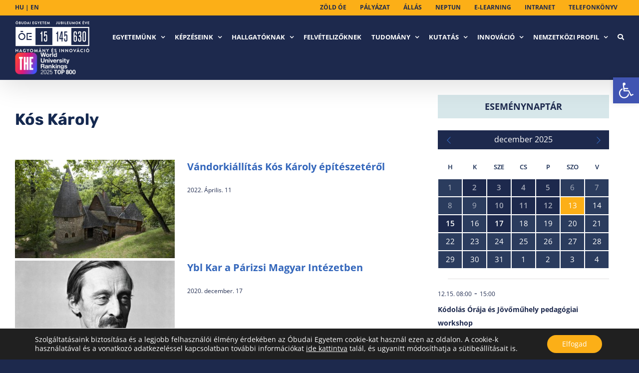

--- FILE ---
content_type: text/html; charset=UTF-8
request_url: https://api.indidata.com/send_event
body_size: 69
content:
ok:1765641360|1765641366875_0.7249569743983884

--- FILE ---
content_type: text/html; charset=UTF-8
request_url: https://observer.netadclick.com/chkbck.php?id=373&counter=1
body_size: 19
content:
sucUpd373

--- FILE ---
content_type: text/css
request_url: https://uni-obuda.hu/wp-content/plugins/ed-calendar/css/styles.css?ver=1.0.14b
body_size: 69323
content:
h5 {
  font-size: 20px;
  margin-bottom: 5px;
  margin-top: 5px;
}

.ilightbox-social li.instagram {
  display: none !important;
}
a:hover {
  color: #faae16;
}

nav#pojo-a11y-toolbar {
  z-index: 999999 !important;
}

.obuda-event-image-1084-budapest-tavaszmezo-utca-17 > .fusion-column-wrapper {
  /*background-image: url(/wp-content/uploads/tavaszmezo_17_A.jpg) !important;*/
}

form#search-filter-form-250 > ul > li {
  width: 25%;
  padding: 0px !important;
}
form#search-filter-form-250 > ul > li label {
  display: block !important;
  padding: 0px 20px 0 0 !important;
}
form#search-filter-form-250 > ul > li select {
  width: 100%;
  margin: 0;
}
form#search-filter-form-250 > ul > li.sf-field-taxonomy-kar {
  width: 50%;
}

span.tu-emf-shortlink {
  color: #3366bb;
  transition-property: color;
  transition-duration: 0.2s;
  transition-timing-function: linear;
}

@media only screen and (max-width: 712px) {
  form#search-filter-form-250 > ul > li.sf-field-taxonomy-kar {
    width: 100%;
  }
  form#search-filter-form-250 > ul > li {
    display: block;
    width: 100%;
  }
  span.tu-emf-shortlink {
    display: block;
    padding-left: 1.5em;
  }
}

a.tu-tovabbi-gomb,
a.tu-tovabbi-gomb .fusion-button-text {
  background: rgb(4, 26, 96);
  color: white;
}
a.tu-tovabbi-gomb:hover,
a.tu-tovabbi-gomb .fusion-button-text:hover {
  background: rgb(4, 26, 96) !important;
  color: #faae16 !important;
}

body.post-type-archive-sajtofigyelo article {
  margin-bottom: 15px;
}

body.post-type-archive-hirmondok article {
  margin-bottom: 30px !important;
}

body.post-type-archive-sajtofigyelo article h2 a {
  font-size: 20px;
}

a.tu-event-google-map-link {
  color: #1d294d;
}

/* mainpage new events */

.oe-mainpage-events-block h2 a {
  color: #1d294d;
  font-size: 14px;
  line-height: 0px;
}

.oe-mainpage-events-block h2 a:hover {
  color: #fcaf17;
}

.oe-mainpage-events-block .fusion-events-content-wrapper {
  background-color: white;
  padding: 20px 0.8em !important;
}
.oe-mainpage-events-block .fusion-events-content-wrapper .fusion-events-meta {
  height: 4em !important;
  min-height: auto !important;
}

.oe-mainpage-events-block .fusion-one-half .tribe-events-event-image,
.oe-mainpage-events-block.fusion-events-shortcode .fusion-one-fourth .tribe-events-event-image {
  height: 202px !important;
}

.oe-mainpage-events-block h4 {
  position: absolute;
  top: 159px !important;
  right: 0;
  /* background: #152950; */
  padding: 2px 0.5em 6px 0.5em !important;
  line-height: 1.5em !important;
  vertical-align: top;
}

.fusion-blog-layout-grid .fusion-post-wrapper .fusion-image-wrapper {
  width: 100%;
  background-position: center center;
  background-repeat: no-repeat;
}

#wrapper #main .fusion-post-content > .blog-shortcode-post-title {
  font-size: 16px !important;
}

#post-631 .fusion-meta-info-oe {
  /*	display: none !important; */
}

.oe-tribe-spec {
  display: none;
}
.oe-mainpage-events-block .oe-tribe-orig {
  display: none;
}
.oe-mainpage-events-block .oe-tribe-spec {
  display: block; /* text-align:center */
  /*	margin-top: 20px !important;*/
}
.oe-mainpage-events-block span.tribe-event-oe-info {
  display: block;
  text-align: center;
}
.oe-mainpage-events-block .tribe-event-date-start,
.oe-mainpage-events-block .tribe-event-date-end,
.oe-mainpage-events-block .tribe-event-time {
  display: none;
}

.oe-tribe-spec .tmonth {
  display: block;
  text-transform: uppercase;
  font-size: 110%;
  font-weight: 400;
  color: white;
}
.oe-tribe-spec .tday {
  display: block;
  color: white;
  font-size: 200%;
  font-weight: bold;
}

h4.oe-tribe-spec oes {
  float: right;
}

h4.oe-tribe-spec > div {
  display: inline-block;
  margin-right: 0px;
  text-align: center;
  background: #1d294d;
  padding: 2px 6px 6px;
  vertical-align: bottom;
}

h4.oe-tribe-spec > div.sep {
  background: transparent;
  font-size: 40px;
  /*margin: 0 0 10px -9px; */
  margin: 0 0 10px 0px;
  color: #fff !important;
}

.oe-mainpage-events-block .fusion-events-content-wrapper .fusion-events-meta h2 {
  max-height: 4em;
  overflow: hidden;
}

/* OE SECOND FOOTER */
.oe-footer-logo {
  display: inline-flex;
  width: 25%;
  height: 42px;
}

.fusion-copyright-content {
  margin: 0;
}

footer#footer {
  padding-top: 0;
  padding-bottom: 10px;
  border: none;
  z-index: 0;
  background: #1d294d;
}
footer#footer hr {
  border-top-color: silver;
  border-bottom-color: transparent;
  border-left: none;
  border-right: none;
}
.oe-footer-right {
  display: inline-block;
  float: right;
  height: 42px;
}

ul#menu-second-footer-menu li {
  display: inline-block;
  /* margin: 0 1em;*/
  margin-right: 2em;
}
ul#menu-second-footer-menu {
  margin: 0;
  padding: 0;
  line-height: 40px;
}
ul#menu-second-footer-menu li a {
  color: white;
  /* line-height: 40px; */
}

.menu-second-footer-menu-container {
  display: inline-block;
  margin: 0;
  padding: 0;
}

ul#menu-second-footer-menu-en li {
  display: inline-block;
  /* margin: 0 1em;*/
  margin-right: 2em;
}
ul#menu-second-footer-menu-en {
  margin: 0;
  padding: 0;
  line-height: 40px;
}
ul#menu-second-footer-menu-en li a {
  color: white;
  /* line-height: 40px; */
}

.menu-second-footer-menu-en-container {
  display: inline-block;
  margin: 0;
  padding: 0;
}

/*******************************************************/
body.home form.searchandfilter h4 {
  white-space: nowrap;
  font-size: 22px !important;
}
body.home form.searchandfilter li {
  display: inline-block !important;
}

@media screen and (max-width: 1300px) {
  body.home form.searchandfilter h4 {
  }
  body.home form.searchandfilter li.sf-field-taxonomy-kar h4 {
  }
  body.home form.searchandfilter li.sf-field-taxonomy-kepzesi-szint {
    width: 25% !important;
  }
  body.home form.searchandfilter li.sf-field-taxonomy-munkarend {
    width: 25% !important;
  }
  body.home form.searchandfilter li.sf-field-taxonomy-finanszirozasi-forma {
    width: 37.5% !important;
  }
  body.home form.searchandfilter li.sf-field-taxonomy-kepzesi-hely {
    width: 37.5% !important;
  }
  body.home form.searchandfilter li.sf-field-taxonomy-kepzesi-nyelv {
  }
  body.home form.searchandfilter li.sf-field-taxonomy-kepzesi-nyelv {
  }
  body.home form.searchandfilter li.sf-field-submit input {
    margin-left: 0;
  }
}

@media screen and (max-width: 850px) {
  body.home form.searchandfilter {
  }
  body.home form.searchandfilter li.sf-field-taxonomy-kar h4 {
  }
  body.home form.searchandfilter li.sf-field-taxonomy-kepzesi-szint {
    width: 50% !important;
  }
  body.home form.searchandfilter li.sf-field-taxonomy-munkarend {
    width: 50% !important;
  }
  body.home form.searchandfilter li.sf-field-taxonomy-finanszirozasi-forma {
    width: 50% !important;
  }
  body.home form.searchandfilter li.sf-field-taxonomy-kepzesi-hely {
    width: 50% !important;
  }
  body.home form.searchandfilter li.sf-field-taxonomy-kepzesi-nyelv {
    width: 50% !important;
  }
  body.home form.searchandfilter li.sf-field-taxonomy-kepzesi-nyelv {
  }
  body.home form.searchandfilter li.sf-field-submit input {
    margin-left: 0;
  }
}

@media screen and (max-width: 610px) {
  body.home form.searchandfilter li.sf-field-taxonomy-kar {
  }
  body.home form.searchandfilter li.sf-field-taxonomy-kepzesi-szint {
    width: 100% !important;
  }
  body.home form.searchandfilter li.sf-field-taxonomy-munkarend {
    width: 100% !important;
  }
  body.home form.searchandfilter li.sf-field-taxonomy-finanszirozasi-forma {
    width: 100% !important;
  }
  body.home form.searchandfilter li.sf-field-taxonomy-kepzesi-hely {
    color: green;
  }
  body.home form.searchandfilter li.sf-field-taxonomy-kepzesi-nyelv {
    width: 100% !important;
  }
  body.home form.searchandfilter li.sf-field-taxonomy-kepzesi-nyelv {
    width: 100% !important;
  }
  body.home form.searchandfilter li.sf-field-submit input {
    margin-left: 0;
  }
}

@media all and (max-width: 980px) {
  body.single-tribe_events .fusion-layout-column.fusion_builder_column.obuda-event-image {
    display: none;
  }

  body.single-tribe_events .oe-tribe-info-container {
    width: 100% !important;
  }
}

/* body.home .tfs-slider */
body.home div.fusion-slider-container {
  background-image: url("/mainsl.png");
  background-size: cover;
  background-position: center;
}

body.single-sajtofigyelo h4 a {
  margin-left: 10px;
}
body.single-sajtofigyelo h4 a:hover {
  text-decoration: underline;
}
body.single-sajtofigyelo h4 a:after {
  content: "\f35d";
  font-family: "Font Awesome 5 Free";
  padding-left: 6px;
  color: gray;
  font-weight: 700;
}
body.single-sajtofigyelo h4 a:hover:after {
  color: #1d294d;
}

body.single-post img.image-inline {
  padding: 10px !important;
  float: left;
}

body.single-post .gallery img[data-mce-selected]:focus {
  outline: none;
}
body.single-post .gallery a {
  cursor: default;
}
body.single-post .gallery {
  margin: auto -6px;
  padding: 6px 0;
  line-height: 1;
  overflow-x: hidden;
}
body.single-post .gallery .gallery-item {
  float: left;
  margin: 0;
  text-align: center;
  padding: 6px;
  box-sizing: border-box;
}
body.single-post .gallery .gallery-caption,
body.single-post .gallery .gallery-icon {
  margin: 0;
}
body.single-post .gallery .gallery-caption {
  font-size: 13px;
  margin: 4px 0;
}
body.single-post .gallery-columns-1 .gallery-item {
  width: 100%;
}
body.single-post .gallery-columns-2 .gallery-item {
  width: 50%;
}
body.single-post .gallery-columns-3 .gallery-item {
  width: 33.33333%;
}
body.single-post .gallery-columns-4 .gallery-item {
  width: 25%;
}
body.single-post .gallery-columns-5 .gallery-item {
  width: 20%;
}
body.single-post .gallery-columns-6 .gallery-item {
  width: 16.66667%;
}
body.single-post .gallery-columns-7 .gallery-item {
  width: 14.28571%;
}
body.single-post .gallery-columns-8 .gallery-item {
  width: 12.5%;
}
body.single-post .gallery-columns-9 .gallery-item {
  width: 11.11111%;
}
body.single-post .gallery img {
  max-width: 100%;
  height: auto;
  border: none;
  padding: 0;
}

.a11y-toolbar {
  top: 53px !important;
}

.tfs-button-1 span.fusion-button-text {
  line-height: 1em !important;
}

@media all and (max-width: 500px) {
  .tfs-button-1 span.fusion-button-text {
    font-size: 16px !important;
    line-height: 20px !important;
  }
}

/* szabalyzatok */
body.single-szabalyzatok .oe-szabalyzat-archive-validity {
  margin: -1em auto -10px 1em;
  font-size: 80%;
  color: #1d294d;
}

body.single-szabalyzatok span.tu-emf-shortlink {
  margin-left: 8px;
  overflow-wrap: anywhere;
}

nav.fusion-main-menu [hreflang] img {
  width: 20px;
}

@media all and (min-width: 900px) {
  body.home article#portfolio-1-post-17 {
    /* left: 16.5% !important; */
    /* left: calc(100% / 6 + 1px) !important; */
  }

  body.home article#portfolio-1-post-5979 {
    /* left: 49.5% !important; */
    /* left: calc(100% / 6 * 3 + 1px) !important; */
  }
}

/*@media all and (min-width: 900px) {*/

/*.hirf .fusion-blog-shortcode-3 article,*/
/*.hirf .fusion-blog-shortcode-1 article {*/
/*    min-height: 30em;*/
/*}*/
/*.hirf .fusion-blog-shortcode-2 article,*/
/*.hirf .fusion-blog-shortcode-4 article {*/
/*    min-height: 30em;*/
/*}*/

/*}*/

.oe-news-block .fusion-post-content-wrapper {
  min-height: 150px;
}

.hirf .fusion-button.button-flat {
  margin-top: 30px;
  margin-bottom: 35px;
}

.esem .fusion-button.button-flat {
  margin-top: 30px;
  margin-bottom: 35px;
}

@media all and (max-width: 900px) {
  .hirf:first-child .fusion-button.button-flat {
    margin-bottom: 2em;
  }
}

li.oe-search-menu form {
  position: absolute;
  right: 0;
  width: 300px;
  margin-top: 46px;
}

li.oe-search-menu {
  margin: 0px 0px 0px 0px !important;
  float: none !important;
  text-align: left;
  display: inline-block;
}

li.oe-search-menu > a > span {
  color: #fff !important;
}

li.oe-search-menu input[type="text"] {
  color: #303030 !important;
}

li.oe-search-menu a {
  display: block;
  text-decoration: none;
  position: relative;
  padding: 15px 20px;
}

@media all and (max-width: 500px) {
  li.oe-search-menu {
    display: none !important;
  }
}

.slider-button {
  bottom: -290px !important;
}

/**  HOME NEWS BLOCKS EQ HEIGHTS BEGIN **/
.hirf article {
  nemborder: 1px solid red !important;
}

.oe-blk-1 .fusion-posts-container {
  display: flex !important;
  width: calc(100% + 15px) !important;
  flex-wrap: wrap;
}

.oe-blk-2 .fusion-posts-container {
  display: flex !important;
  width: calc(100% + 15px) !important;
  flex-wrap: wrap;
}

.fusion-posts-container.fusion-posts-container-no.fusion-blog-rollover.fusion-blog-layout-grid-tu.fusion-blog-layout-grid-tu-2.isotope
  article {
  max-width: 50%;
}

.hirf article.post {
  margin-bottom: 0px !important;
  padding-left: 3px;
}

.hirf article .fusion-flexslider {
  margin: 0 !important;
}

@media (max-width: 712px) {
  .oe-blk-1 article,
  .oe-blk-2 article {
    max-width: 100% !important;
    width: 100% !important;
  }
}

@media (min-width: 900px) {
  .oe-blk-1 article,
  .oe-blk-2 article {
    max-width: 25% !important;
    width: 25% !important;
  }
}

.hirf .fusion-post-wrapper {
  border: 1px solid silver;
  margin: 1px;
}

.hirf.tudomanyos-hirek .fusion-post-wrapper {
  border: 1px solid #1d294d;
  margin: 5px;
  background-color: #1d294d;
}

.oe-blk-1-head,
.oe-blk-2-head {
  margin-bottom: 5px;
}

.hirf .kiemelt-post-thumbnail .fusion-image-wrapper {
  min-height: auto !important;
}

div.oe-news-block > .fusion-builder-row {
  background-color: rgba(237, 237, 237, 0.55) !important;
}
/**  HOME NEWS BLOCKS EQ HEIGHTS END **/

body.home .oe-fix-boxes-containter > .fusion-builder-row .fusion-layout-column {
  /*    width: 33.33% !important;
    width: calc(33.33% - ( ( 15px + 15px ) * 0.3333 ) ) !important; */
}

body.home .oe-fix-boxes-containter > .fusion-builder-row .fusion-layout-column .fusion-column-wrapper {
  padding-top: 0 !important;
  padding-bottom: 0 !important;
}

.fusion-text.oe-tribe-updated {
  text-align: left;
}

a.pagination-last {
  margin-left: 1em;
}

a.pagination-first {
  margin-right: 1em;
}

.ilightbox-holder .ilightbox-container .ilightbox-social ul li.pinterest a {
  background-image: url(/wp-content/plugins/ed-calendar/css/pinterest_16.png);
}
.ilightbox-holder .ilightbox-container .ilightbox-social ul li.instagram a {
  background-image: url(/wp-content/plugins/ed-calendar/css/instagram_16.png);
}

.fusion-ubermenu {
  padding-top: 10px !important;
}

.fusion-header {
  /* height: 45px !important;*/
}

.fusion-posts-container.fusion-posts-container-no.fusion-blog-rollover.fusion-blog-layout-grid-tu.fusion-blog-layout-grid-tu-2 {
  min-height: auto !important;
}

.blog-shortcode-post-title.entry-title {
  min-height: 35px;
}

.fusion-events-shortcode .fusion-layout-column .fusion-column-wrapper {
  border: 0px !important;
}

#slidingbar-area .widget-title,
#slidingbar-area h3,
.fusion-footer-widget-area .widget-title,
.fusion-footer-widget-area h3,
.fusion-privacy-bar-full .column-title {
  font-family: "Open Sans", Arial, Helvetica, sans-serif;
  font-size: 19px !important;
  font-weight: 400 !important;
  line-height: 1;
  letter-spacing: 0px;
  font-style: normal;
  padding: 28px 0px !important;
}

.slider-button {
  width: 1300px !important;
  padding: 13px 50px 13px 10px !important;
  position: relative;
  left: -30px;
  bottom: -250px !important;
  font-size: 16px !important;
  border: none;
  background-color: rgba(21, 41, 80, 0.8) !important;
  text-transform: none !important;
  font-weight: 300;
  text-align: left;
  color: #fff !important;
}

.fusion-button.button-2 .fusion-button-text,
.fusion-button.button-2 i {
  color: #fff !important;
}

.fusion-text {
  color: #1d294d !important;
}

span.fusion-button-text.fusion-button-text-right {
  font-size: 16px !important;
  font-weight: 100 !important;
}

a.fusion-button.button-flat.fusion-button-round.button-xlarge.button-default.button-2.slider-button {
  padding: 15px !important;
}

.oe-tribe-info-container-2 h3 {
  padding-left: 10px !important;
  text-transform: uppercase;
  font-family: Open Sans !important;
  font-size: 12px !important;
}
.oe-tribe-info-container-2 h4 {
  padding-left: 10px !important;
  text-transform: uppercase;
  font-family: Open Sans !important;
  font-size: 12px !important;
}
.fusion-sep-none.fusion-title-size-four.oe-tribe-info-data-2.fusion-border-below-title {
  padding-left: 10px !important;
}

.fusion-text.karok_sep p {
  font-size: 30px !important;
  color: #fff !important;
  font-weight: bold !important;
  padding-left: 13px;
}

.fusion-sep-none.fusion-title-size-four.oe-tribe-info-data-2.fusion-border-below-title h4 {
  font-weight: 100 !important;
  font-size: 16px !important;
  color: #1d294d;
}

a.fusion-button.button-flat.fusion-button-round.button-xlarge.button-default.button-2.slider-button {
  padding: 15px !important;
}

.fusion-button.button-2:hover,
.button-2:focus,
.fusion-button.button-2:active {
  background: #fcaf17 !important;
}

.fusion-button.button-2:hover .fusion-button-icon-divider,
.fusion-button.button-2:hover .fusion-button-icon-divider,
.fusion-button.button-2:active .fusion-button-icon-divider {
  border-color: #fcaf17;
  background: #fcaf17 !important;
}

#eloszto_text p {
  color: #fff !important;
  margin: 0px 0px 5px 0px !important;
  padding: 12px 12px 12px 20px;
  min-height: 80px;
  font-weight: bold !important;
  text-transform: uppercase;
  font-size: 12px;
  text-align: left !important;
  display: flex;
  /* flex-direction: column;*/
  align-items: center;
  /* justify-content: center;*/
}

#eloszto_text p a {
  color: #fff !important;
  font-weight: bold !important;
  text-transform: uppercase;
  font-size: 12px;
}

#eloszto_text p a:hover {
  color: #fcaf17 !important;
  font-weight: bold !important;
  text-transform: uppercase;
  font-size: 12px;
}

#eloszto_text {
  background: #1d294d !important;
  margin-bottom: 50px;
}

#eloszto_image img {
  /* filter: url(filters.svg#grayscale); Firefox 3.5+ */
  filter: gray; /* IE5+ */
  -webkit-filter: grayscale(1); /* Webkit Nightlies & Chrome Canary */
  -webkit-transition: all 0.8s ease-in-out;
}

#eloszto_image img:hover {
  filter: none;
  -webkit-filter: grayscale(0);
  -webkit-transform: scale(1.01);
}

.share-box.fusion-sharing-box {
  display: none;
}

.oe-tribe-info-container-2 h3,
.oe-tribe-info-container-2 h4 {
  font-size: 16px !important;
  letter-spacing: 2px;
  padding: 6px 10px !important;
}

.fusion-text.oe-tribe-updated {
  margin-top: 20px !important;
  margin-bottom: 20px !important;
  font-family: "Rubik";
}

.oe-tribe-spec {
  background: #1d294d;
  margin-right: 30px !important;
}

.eloszto_button .fusion-button-icon-divider.button-icon-divider-right {
  border-left: 6px solid #fff !important;
  background: #1d294d;
}

.eloszto_button .fusion-button-text.fusion-button-text-right {
  line-height: 25px;
  font-weight: 400 !important;
  font-size: 17px !important;
  color: #1d294d !important;
}

.fusion-button.button-flat.fusion-button-round.button-xlarge .eloszto_button {
  text-align: left;
}

.eloszto_button {
  text-align: left !important;
  min-height: 80px;
  display: flex !important;
  align-items: center;
  width: unset !important;
}

.eloszto_button .fusion-button-text.fusion-button-text-right {
  margin-right: 20px;
}

.page-id-17478 .eloszto_button {
  min-height: 100px;
}

.eloszto_button .fusion-button-icon-divider.button-icon-divider-right {
  width: 63px !important;
}
.eloszto_button {
  padding: 11px !important;
}

.post-type-archive-sajtofigyelo .pagination.clearfix {
  padding-bottom: 0px !important;
  padding-top: 3em;
}

.page-id-631 .pagination.clearfix {
  padding-bottom: 20px !important;
}

.page-id-920 .pagination.clearfix {
  padding-bottom: 5px !important;
}

@media only screen and (max-width: 1200px) {
  .fusion-button-text.fusion-button-text-right {
    line-height: 25px;
  }

  #menu-second-footer-menu {
    line-height: 0px !important;
    display: contents;
  }
}

/* Vezetői névsor táblázat / table */
.vezetoi-tablazat .divTable {
  display: table;
  width: 100%;
  margin-top: 15px;
}
.vezetoi-tablazat .divTableRow {
  display: table-row;
}
.vezetoi-tablazat .divTableHeading {
  display: table-header-group;
  background-color: #eee;
}

.divTable .divTableBody p {
  margin-top: 15px !important;
}
.vezetoi-tablazat .divTableCell,
.divTableHead {
  border: 1px solid #999999;
  display: table-cell;
  padding: 3px 10px;
  width: 20%;
}
.vezetoi-tablazat .divTableBody {
  display: table-row-group;
}

.vezetoi-tablazat .divTableRow:nth-child(odd) {
  background: #ecf6fd;
}

@media screen and (max-width: 650px) {
  .vezetoi-tablazat .divTable .divTableRow .divTableCell {
    display: block !important;
    width: auto !important;
  }

  .vezetoi-tablazat .divTableBody .divTableCell {
    min-height: 50px;
  }
}

/* Közösségi szolgálat táblázat / table */
.kozossegi-szolgalat .divTable {
  display: table;
  width: 100%;
  margin-top: 15px;
}
.kozossegi-szolgalat .divTableRow {
  display: table-row;
}
.kozossegi-szolgalat .divTableHeading {
  display: table-header-group;
  background-color: #eee;
}
.kozossegi-szolgalat .divTableCell,
.divTableHead {
  border: 1px solid #999999;
  display: table-cell;
  padding: 3px 10px;
  vertical-align: middle;
  width: 50%;
}
.kozossegi-szolgalat .divTableBody {
  display: table-row-group;
}

.kozossegi-szolgalat .divTableRow:nth-child(odd) {
  background: #fbfbfb;
}

@media screen and (max-width: 650px) {
  .kozossegi-szolgalat .divTable .divTableRow .divTableCell {
    display: block !important;
  }

  .kozossegi-szolgalat .divTableBody .divTableCell {
    min-height: 50px;
  }
}

/* Táblázat / table */
.divTable {
  display: table;
  width: 100%;
  margin-top: 15px;
}
.divTableRow {
  display: table-row;
}
.divTableHeading {
  display: table-header-group;
  background-color: #eee;
}
.divTableCell,
.divTableHead {
  border: 1px solid #999999;
  display: table-cell;
  padding: 3px 10px;
}
.divTableBody {
  display: table-row-group;
}

.divTableRow:nth-child(odd) {
  background: #fbfbfb;
}

.divTableHeading .divTableRow:first-child {
  background: #1d294d !important;
  color: white;
}

@media screen and (max-width: 650px) {
  .divTable .divTableRow .divTableCell {
    display: block !important;
  }

  .divTableBody .divTableCell {
    min-height: 50px;
  }
}

/* REKTORI ARCHIV */

.post-list-item-rektori-utasitas .fusion-column-wrapper {
  background: #fff !important;
  padding: 0px 0px 30px 0px !important;
}

.post-list-item-rektori-utasitas
  .fusion-fullwidth.fullwidth-box.nonhundred-percent-fullwidth.non-hundred-percent-height-scrolling {
  padding-top: 30px !important;
  padding-right: 0px;
  padding-bottom: 0px !important;
  padding-left: 0px;
  margin-bottom: 0px !important;
  margin-top: 0px !important;
}

.post-list-item-rektori-utasitas h2 span {
  font-size: 20px !important;
  color: #1d294d !important;
}

.post-list-item-rektori-utasitas h2 {
  line-height: 23px !important;
  font-size: 20px !important;
}

.post-list-item-rektori-utasitas h3 {
  font-size: 16px !important;
  color: #1d294d !important;
}

.post-list-item-rektori-utasitas .fusion-text h4 {
  display: none;
}

/* KANCELLARI ARCHIV */

.post-list-item-kancellari-utasitas
  .fusion-fullwidth.fullwidth-box.nonhundred-percent-fullwidth.non-hundred-percent-height-scrolling {
  padding-top: 30px !important;
  margin-bottom: 0px !important;
  margin-top: 0px !important;
}

.post-list-item-kancellari-utasitas
  .fusion-fullwidth.fullwidth-box.nonhundred-percent-fullwidth.non-hundred-percent-height-scrolling.fusion-equal-height-columns {
  padding-top: 0px !important;
  margin-bottom: 0px !important;
  margin-top: 0px !important;
}

.post-list-item-kancellari-utasitas
  .fusion-title.title.fusion-title-3.fusion-sep-none.fusion-title-size-four.fusion-border-below-title {
  margin-bottom: 0px !important;
  margin-top: 0px !important;
}

.post-list-item-kancellari-utasitas
  .fusion-fullwidth.fullwidth-box.nonhundred-percent-fullwidth.non-hundred-percent-height-scrolling {
  padding-top: 0px !important;
}

.post-list-item-kancellari-utasitas
  .fusion-title.title.fusion-title-6.fusion-sep-none.fusion-title-size-four.fusion-border-below-title {
  margin-bottom: 0px !important;
  margin-top: 0px !important;
}

.post-list-item-kancellari-utasitas .fusion-separator.fusion-full-width-sep.sep-single.sep-solid {
  display: none;
}

.post-list-item-kancellari-utasitas .fusion-title.title.fusion-title-4.fusion-title-size-five {
  display: none;
}

.post-list-item-kancellari-utasitas .fusion-title.title.fusion-title-7.fusion-title-size-five {
  display: none;
}

.post-list-item-kancellari-utasitas .fusion-title.title.fusion-title-10.fusion-title-size-five {
  display: none;
}

.post-list-item-kancellari-utasitas .fusion-title.title.fusion-title-13.fusion-title-size-five {
  display: none;
}

.post-list-item-kancellari-utasitas h2 {
  line-height: 23px !important;
  font-size: 20px !important;
  color: #1d294d !important;
  padding-top: 30px !important;
  padding-bottom: 20px !important;
}

.post-list-item-kancellari-utasitas h4 {
  font-size: 16px !important;
  color: #1d294d !important;
  font-weight: bold !important;
  font-family: "Rubik" !important;
}

.post-list-item-kancellari-utasitas h4 p {
  margin-bottom: 0px !important;
  margin-top: 0px !important;
}

.post-list-item-kancellari-utasitas p {
  margin-bottom: 0px !important;
  margin-top: 0px !important;
}

.post-list-item-kancellari-utasitas .fusion-text p {
  margin-bottom: 0px !important;
  margin-top: 0px !important;
}

.post-list-item-kancellari-utasitas a {
  color: #1d294d !important;
}

.post-list-item-kancellari-utasitas .fusion-column-wrapper {
  background: #fff !important;
  padding: 0px !important;
}

.post-list-item-kancellari-utasitas h2 span {
  font-size: 20px !important;
  color: #1d294d !important;
}

.post-list-item-kancellari-utasitas h3 {
  font-size: 16px !important;
  color: #1d294d !important;
}

.post-list-item-kancellari-utasitas .fusion-text h4 {
  display: none;
}

/* REKTORI-REKTORI ARCHIV */

.post-list-item-rektori-kancellari-utasitas .fusion-column-wrapper {
  background: #fff !important;
  padding: 0px 0px 30px 0px !important;
}

.post-list-item-rektori-kancellari-utasitas
  .fusion-fullwidth.fullwidth-box.nonhundred-percent-fullwidth.non-hundred-percent-height-scrolling {
  padding-top: 30px !important;
  padding-right: 0px;
  padding-bottom: 0px !important;
  padding-left: 0px;
  margin-bottom: 0px !important;
  margin-top: 0px !important;
}

.post-list-item-rektori-kancellari-utasitas h2 span {
  font-size: 20px !important;
  color: #1d294d !important;
}

.post-list-item-rektori-kancellari-utasitas h2 {
  line-height: 23px !important;
  font-size: 20px !important;
}

.post-list-item-rektori-kancellari-utasitas h3 {
  font-size: 16px !important;
  color: #1d294d !important;
}

.post-list-item-rektori-kancellari-utasitas .fusion-text h4 {
  display: none;
}

.ubermenu:not(.ubermenu-transition-slide) .ubermenu-submenu.ubermenu-submenu-type-flyout {
  min-width: 300px !important;
}

.page-id-254 img.attachment-small.size-small.wp-post-image.lazyautosizes.lazyloaded {
  display: none !important;
}

.page-id-254 small {
  display: none !important;
}

.page-id-254 h2 {
  padding-top: 20px !important;
}

.answer_list h4 {
  font-weight: 700 !important;
  text-transform: uppercase;
}

#miertvalaszd,
#palyaorientacio,
#szakkereso,
#alapkepzes,
#mesterkepzes,
#doktorikepzes,
#foszk,
#szakiranyutovabb,
#munkatapasztalat,
#jelentkezes,
#nyiltnap,
#educatio p {
  color: #1d294d !important;
}

.searchandfilter h4 {
  font-weight: 400 !important;
}
.kiemeltbtn {
  background: #fcaf17 !important;
}

.oe-search-page-content {
  padding-top: 50px;
}

/*@media screen and (max-width: 1200px) {
.oe-mainpage-events-block .fusion-events-content-wrapper{min-height:150px !important;}
.oe-mainpage-events-block .fusion-events-content-wrapper .fusion-events-meta h2 {min-height:150px !important;}
.tribe-mini-calendar td.tribe-events-has-events div[id*="daynum-"] a {
    padding: 6px !important;
}

.tribe-mini-calendar .tribe-mini-calendar-no-event, .tribe-mini-calendar td.tribe-events-has-events div[id*="daynum-"] a {
	padding: 6px !important;
}

#a2a_share_save_widget-3 {
	text-align: center !important;
	margin: auto;
}

}*/

@media only screen and (max-width: 900px) and (min-width: 600px) {
  .hirf article.post {
    width: 100% !important;
  }
}

.postid-17676
  .fusion-layout-column.fusion_builder_column.fusion_builder_column_1_1.fusion-builder-column-1.fusion-one-full.fusion-column-first.fusion-column-last.\31
  _1 {
  margin-top: 25px !important;
}

h1.title-heading-left {
  font-size: 40px !important;
}
@media only screen and (max-width: 1256px) {
  .oe-fix-boxes-containter .title-sep-container {
    display: flex;
    justify-content: center;
    align-content: center;
    flex-direction: column;
  }

  .oe-fix-boxes-containter .fusion-title {
    margin-top: 50px !important;
    margin-bottom: 50px !important;
  }
}

@media only screen and (max-width: 1300px) and (min-width: 900px) {
  .oe-news-block .fusion-post-content-wrapper {
    min-height: 300px !important;
  }
}

@media only screen and (max-width: 1395px) and (min-width: 1255px) {
  .ubermenu-target.ubermenu-item-layout-default.ubermenu-item-layout-text_only {
    font-size: 10px !important;
    padding: 22px 20px !important;
  }
}

.page-id-17684 #search-filter-form-250 h4 {
  font-size: 20px;
}

.page-id-17684 #search-filter-form-250 ul {
  padding: 0px;
}

.postid-10555 h2 {
  /*padding-top: 25px !important;*/
}

.page-id-17684 h4 {
  padding-bottom: 25px;
}

@media screen and (max-width: 1255px) {
  .page-id-17684 #main {
    padding-top: 27px;
  }

  .page-id-17684 .eloszto_button {
    margin-top: 10px;
    margin-bottom: 0px !important;
  }

  .tp-bullets {
    display: none !important;
  }

  .fusion-header-v1.fusion-logo-left.fusion-sticky-menu-1.fusion-sticky-logo-1.fusion-mobile-logo-1.fusion-mobile-menu-design-classic {
    display: none;
  }
}

.fusion-text.szabalyzat-attachments {
  display: grid;
}

.fusion-text.szabalyzat-attachments-en {
  display: grid;
}

.page-id-17896 h2 {
  padding-top: 20px !important;
}

.postid-1337 .cf7-button-field {
  padding-top: 40px;
}

.search-filter-results h2 {
  font-size: 20px !important;
  padding-top: 30px !important;
  margin: 0px 0px 0px 0px;
}
.fusion-men-skkk {
  padding-left: 0px !important;
  /* margin-top: 4px; */
  /*margin-top: 25px;*/
}
article#post-10625 {
  /*padding-top: 25px;*/
}
.menu-menu-skkk-container {
  /*padding-left: 15px;*/
}

.fusion-men-tdk {
  padding-left: 0px !important;
  /* margin-top: 4px; */
  /*margin-top: 25px;*/
}

.fusion-men-pannnia {
  padding-left: 0px !important;
}

.fusion-menupannoniaen {
  padding-left: 0px !important;
}
.fusion-menu-erasmus {
  padding-left: 0px !important;
}

.kozossegi_szolg_faq a {
  /*font-weight: 400 !important;*/
  /*font-size: 25px !important;*/
}

.kozossegi_szolg_faq {
  padding-bottom: 30px;
}

.page-id-17716 .fusion-blog-shortcode .post {
  margin-bottom: 25px !important;
}

.szakkereso-wrap {
  padding: 38.5px 30px 0px 0px !important;
}

.szakkereso-wrap > .fusion-column-wrapper {
  padding: 0px !important;
}

@media screen and (min-width: 1255px) {
  .fusion-recent-posts .oe-image-wrapper-inner {
    aspect-ratio: 16/9;
  }

  .fusion-recent-posts .oe-image-wrapper-outer.fusion-column-content-centered {
    padding-top: calc(100vw / 9) !important;
  }
}

.fusion-footer.fusion-footer a {
  font-weight: 400 !important;
}

h2.blog-shortcode-post-title.entry-title {
  max-width: 640px;
}

h2.blog-shortcode-post-title.entry-title {
  padding-top: 65px;
}

.home h2.blog-shortcode-post-title.entry-title {
  padding-top: 0px !important;
}

.fusion-blog-shortcode .post {
  margin-bottom: 20px !important;
}

.searchandfilter ul {
  padding: 0px;
}

.oe-fix-boxes-containter {
  max-width: 1360px !important;
  margin: auto !important;
}
/*

#main .fusion-button-wrapper .button-icon-divider-right {
	background-color: #fcaf17;
	font-size: 30px;
}

.button-large .button-icon-divider-right i{top:36% !important;}
*/

#tovabbihirek .fusion-button-icon-divider.button-icon-divider-right {
  width: 43.5px;
  font-size: 30px;
  background: #fcaf17 !important;
}

#tovabbihirek .fa-angle-right.fas {
  font-size: 28px;
  top: 48% !important;
  color: #1d294d;
}

#tovabbiesemenyek .fusion-button-icon-divider.button-icon-divider-right {
  width: 43.5px !important;
  font-size: 30px;
  background: #fcaf17 !important;
}

#tovabbiesemenyek .fa-angle-right.fas {
  font-size: 28px;
  top: 48% !important;
  color: #1d294d !important;
}

#tovabbihirek .fusion-button-text.fusion-button-text-right {
  padding-right: 43px;
}

#tovabbiesemenyek .fusion-button-text.fusion-button-text-right {
  padding-right: 43px;
  color: #1d294d !important;
}

@media screen and (max-width: 600px) {
  .button-large {
    padding: 13px 20px !important;
  }
}

.fusion-blog-shortcode .post {
  margin-bottom: 25px !important;
}

/* EN */

.events-title h3 {
  color: #fff !important;
}

/* Event magasság */

.fusion-events-shortcode .fusion-one-third .tribe-events-event-image {
  height: 186px !important;
}

.fusion-events-shortcode .fusion-one-third .tribe-events-event-image {
  height: 186px !important;
}

.postid-26240 ul {
  margin: 0px !important;
}

/*kutatokozpontok*/
.fusion-portfolio-post.kutato-kozpontok a {
  color: #1d294d;
}

.fusion-portfolio-post.kutato-kozpontok .fusion-portfolio-content-wrapper {
  padding: 0;
  border: none;
  border-bottom-width: 2px !important;
}

.fusion-portfolio-post.kutato-kozpontok-en a {
  color: #fff !important;
}

.fusion-portfolio-post.kutato-kozpontok-en .fusion-portfolio-content-wrapper {
  padding: 0 !important;
  border: 1px solid #e9eaee !important;
  border-bottom-width: 2px !important;
}

/* WHY ÓU table */
.program-table .divTable {
  display: table;
  width: 100%;
  margin-top: 15px;
}
.program-table .divTableRow {
  display: table-row;
}
.program-table .divTableHeading {
  display: table-header-group;
  background-color: #eee;
}
.program-table .divTableCell,
.divTableHead {
  border: 1px solid #999999;
  display: table-cell;
  padding: 3px 10px;
  vertical-align: middle;
  width: 33%;
}
.program-table .divTableBody {
  display: table-row-group;
}

.program-table .divTableRow:nth-child(odd) {
  background: #fbfbfb;
}

@media screen and (max-width: 650px) {
  .program-table .divTable .divTableRow .divTableCell {
    display: block !important;
  }

  .program-table .divTableBody .divTableCell {
    min-height: 50px;
  }
}

.fusion-posts-container.fusion-posts-container-no.fusion-blog-rollover.fusion-blog-layout-grid-tu.fusion-blog-layout-grid-tu-3 {
  min-height: auto !important;
}

@media screen and (min-width: 1255px) {
  .lang-item {
    display: none !important;
  }
}

.fusion-content-boxes-1 .fusion-content-box-hover .link-area-link-icon-hover .heading .content-box-heading,
.fusion-content-boxes-1
  .fusion-content-box-hover
  .link-area-link-icon-hover
  .heading
  .heading-link
  .content-box-heading,
.fusion-content-boxes-1 .fusion-content-box-hover .link-area-box-hover .heading .content-box-heading,
.fusion-content-boxes-1 .fusion-content-box-hover .link-area-box-hover .heading .heading-link .content-box-heading,
.fusion-content-boxes-1 .fusion-content-box-hover .link-area-link-icon-hover.link-area-box .fusion-read-more,
.fusion-content-boxes-1 .fusion-content-box-hover .link-area-link-icon-hover.link-area-box .fusion-read-more::after,
.fusion-content-boxes-1 .fusion-content-box-hover .link-area-link-icon-hover.link-area-box .fusion-read-more::before,
.fusion-content-boxes-1 .fusion-content-box-hover .fusion-read-more:hover::after,
.fusion-content-boxes-1 .fusion-content-box-hover .fusion-read-more:hover::before,
.fusion-content-boxes-1 .fusion-content-box-hover .fusion-read-more:hover,
.fusion-content-boxes-1 .fusion-content-box-hover .link-area-box-hover.link-area-box .fusion-read-more,
.fusion-content-boxes-1 .fusion-content-box-hover .link-area-box-hover.link-area-box .fusion-read-more::after,
.fusion-content-boxes-1 .fusion-content-box-hover .link-area-box-hover.link-area-box .fusion-read-more::before,
.fusion-content-boxes-1 .fusion-content-box-hover .link-area-link-icon-hover .icon .circle-no,
.fusion-content-boxes-1 .heading .heading-link:hover .content-box-heading {
  color: #f7ab16 !important;
}

@media screen and (min-width: 1400px) {
  .post-content #inno-park-page {
    /*margin-left: -17%;*/
    /*margin-right: -17%;*/
  }
}
/*TDK*/
div#nav_menu-7 {
  margin-left: -30px;
}
/*KDP*/
div#nav_menu-5 {
  margin-left: -30px;
}
/*TSI*/
div#nav_menu-2 {
  margin-left: -30px;
}
/*V4*/
div#nav_menu-6 {
  margin-left: -30px;
}

/*Preparatory*/
div#nav_menu-16 {
  margin-left: -30px;
}

/* FRISSÍTÉS UTÁN 2022.07.26 */

.home_blogpost img {
  min-height: 100%;
  min-width: 100%;
  object-fit: cover;
}

.home_blogpost h4 {
  font-size: 15px !important;
}

.sub-menu {
  text-transform: uppercase;
}

.home_blogpost h2 a {
  color: #1d294d !important;
}

.home_karok h2 a {
  color: #1d294d !important;
}

/* SUBMIT GOMB - mindenhol egységesen */
input[type="submit"] {
  background-color: #1d294d;
  border: none;
  padding: 3px 10px 4px 10px;
  color: white;
  font-size: 16px;
  font-family: "Open Sans";
  cursor: pointer;
}

.sf-input-select {
  border-color: #1d294d;
}

.home_karok h2.entry-title.fusion-post-title.fusion-responsive-typography-calculated {
  font-size: 20px !important;
  line-height: 1.35 !important;
  font-weight: bold !important;
}

.home_karok .fusion-rollover-title {
  font-size: 16px !important;
}

.home_tudpark .fusion-rollover-title {
  font-size: 16px !important;
}

/*Nézzük meg beállításokba */
.hirek_oldal .fusion-date-and-formats {
  display: none;
}

/*-----------*/

.hirek_oldal h2 a {
  color: #1d294d !important;
}

.hirek_oldal h2 a:hover {
  color: #fcaf17 !important;
}

.hirek_oldal .fusion-rollover-title {
  font-size: 16px !important;
}

/*  Nincs avada option */
.fusion-main-menu .sub-menu li a:hover {
  color: #fcaf17 !important;
}

.recent-posts .flexslider .slides li {
  display: block !important;
}

.recent-posts h4 {
  font-size: 12px !important;

  line-height: 1 !important;
}
.recent-posts h4 a {
  /*color: #1d294d !important;*/
  font-weight: bold;
  font-size: 16px !important;
  line-height: 1.3;
}

.fusion-secondary-menu {
  font-weight: bold;
}

.fusion-footer-widget-area .widget-title {
  margin: 0px !important;

  padding: 11px 0px !important;
}

.fusion-standard-logo {
  min-width: 150px !important;
}

/*   NAPTÁR WIDGET */

#nincsesemeny {
  /*background: #2b3c5e; */
  border: 1px solid #fff;
}

#vanesemeny {
  background: #1d294d;
  border: 1px solid #fff;
}

#nincsesemeny h3 {
  font-size: 15px !important;
  padding-top: 7px;
  font-weight: 100 !important;
  color: #fff !important;
}
.tribe-events-calendar-month__day {
  background: #2b3c5e;
}

.tribe-events-calendar-month__day.tribe-events-calendar-month__day--next-month.tribe-events-calendar-month__day--other-month {
  background: #b2b2b2;
}

.tribe-events-calendar-month__day.tribe-events-calendar-month__day--past.tribe-events-calendar-month__day--past-month.tribe-events-calendar-month__day--other-month {
  background: #b2b2b2;
}

#vanesemeny h3 {
  font-size: 15px !important;
  padding-top: 7px;
  color: #fff !important;
}

.tribe-common.tribe-events.tribe-events-widget.tribe-events-view--shortcode.tribe-events-widget-events-month
  .tribe-events-calendar-month__day,
.tribe-common.tribe-events.tribe-events-widget.tribe-events-view--shortcode.tribe-events-widget-events-shortcode-month
  .tribe-events-calendar-month__day {
  height: 36px !important;
  min-height: 0px !important;
}

.fusion-body .fusion-wrapper #main .tribe-events .tribe-events-c-events-bar__search-button-icon,
.fusion-body .fusion-wrapper #main .tribe-events .tribe-events-c-top-bar {
  font-size: 1em !important;
  line-height: 1;
}

.tribe-events .tribe-events-calendar-month__day {
  border-radius: 0px !important;
}

.tribe-events .tribe-events-calendar-month__day-date-daynum {
  color: #fff !important;
}

#esemeny_sep_date span {
  font-size: 12px !important;
}

#esemeny_title_date a {
  font-size: 14px !important;
  color: #1d294d !important;
}
#esemeny_title_date a:hover {
  color: #fcaf17 !important;
  text-decoration: none !important;
  border-bottom: 0px !important;
}
.tribe-common .tribe-common-anchor {
  border-bottom: 0px solid transparent !important;
  transition: var(--tec-transition-border-color);
}

#widget_header {
  font-size: 13px !important;
}

#esemeny_title_date {
}

.tribe-events-c-top-bar__nav {
  background: #1d294d !important;
  padding: 10px !important;
  margin-bottom: 12px !important;
  color: #fff !important;
}

.tribe-events-widget-events-list__event-title-link.tribe-common-anchor-thin {
  color: #1d294d !important;
  font-size: 16px !important;
}

.tribe-common .tribe-common-l-container {
  padding-left: 0px !important;
  padding-right: 0px !important;
}

.tribe-common.tribe-events.tribe-events-widget.tribe-events-view--shortcode.tribe-events-widget-events-month,
.tribe-common.tribe-events.tribe-events-widget.tribe-events-view--shortcode.tribe-events-widget-events-shortcode-month {
  padding: 0px !important;
}

.tribe-events .tribe-events-header__messages .tribe-events-c-messages__message {
  display: none;
}
.tribe-common-b1.tribe-common-b2--min-medium.tribe-events-widget-events-month__view-more a {
  color: #1d294d !important;
}

.sidebar .widget .widget-title {
  text-align: center !important;
  font-size: 18px !important;
  font-weight: bold;
  text-transform: uppercase;
}

/*NAPTÁR VÉGE */

.tribe-events-single-section-title.fusion-responsive-typography-calculated {
  color: #fff !important;
}

.tribe-events-widget-events-list__view-more.tribe-common-b1.tribe-common-b2--min-medium {
  display: none;
}

.widget-title.fusion-responsive-typography-calculated {
  text-align: left !important;
}

.eloszto_button {
  margin: 5px 0px !important;
}

.oe-mainpage-events-block h2 {
  line-height: 1 !important;
}

.tribe-events .tribe-events-calendar-month__day-cell--selected {
  background: #fcaf17 !important;
}

.fusion-post-wrapper.sajto_blokk {
  border: none !important;
}

.pagination a {
  font-weight: 800;
  font-size: 12px;
  color: #1d294d !important;
}

.mab_title a {
  color: #1d294d !important;
}

.mab_title a:hover {
  color: #fcaf17 !important;
}
#rektori_utasitas a {
  color: #1d294d !important;
}
#rektori_utasitas a:hover {
  color: #fcaf17 !important;
}
.fusion-utastsoksidebar a {
  color: #1d294d !important;
}

.oe-szabalyzat-search .oe-search-wrapper {
  margin: 26px 0px !important;
}

#tsi_hir_blog a {
  color: #1d294d !important;
}
#tsi_hir_blog a:hover {
  color: #fcaf17 !important;
}

#tsi_hir_blog h2.blog-shortcode-post-title.entry-title.fusion-responsive-typography-calculated {
  margin-top: 0px !important;
  margin-bottom: 5px !important;
}

#tsi_hir_blog .fusion-meta-info {
  margin-top: 0px !important;
  border-bottom: 0px !important;
}

#tsi_hir_blog .fusion-read-more {
  font-weight: 700 !important;
}

#egyedi-blog-listazas a {
  color: #1d294d !important;
}

#egyedi-blog-listazas h2.blog-shortcode-post-title.entry-title.fusion-responsive-typography-calculated {
  margin-top: 0px !important;
  margin-bottom: 5px !important;
}

#egyedi-blog-listazas .fusion-meta-info {
  margin-top: 0px !important;
  border-bottom: 0px !important;
}

#egyedi-blog-listazas .fusion-read-more {
  font-weight: 700 !important;
}

.tribe-common-b1.tribe-common-b2--min-medium.tribe-events-widget-events-month__view-more {
  display: none;
}

/*WIDGET CÍM ALATT ELSŐ GYEREK PADDING*/

.widget_nav_menu > div > ul > li:first-child {
  padding-top: 10px !important;
}

#menu-menu-tsi a {
  color: #1d294d !important;
  font-weight: 700 !important;
}

#menu-menu-tsi ::before {
  color: #1d294d !important;
}

#menu-menu-tsi .sub-menu {
  text-transform: none !important;
}

#menu-menu-unkp a {
  color: #1d294d !important;
  font-weight: 700 !important;
}

#menu-menu-unkp ::before {
  color: #1d294d !important;
}

#menu-menu-unkp .sub-menu {
  text-transform: none !important;
}

#menu-menu-skkk a {
  color: #1d294d !important;
  font-weight: 700 !important;
}

#menu-menu-skkk ::before {
  color: #1d294d !important;
}

#menu-menu-skkk .sub-menu {
  text-transform: none !important;
}

#menu-menu-tdk .sub-menu {
  text-transform: none !important;
}

#menu-menu-tdk a {
  color: #1d294d !important;
  font-weight: 700 !important;
}

#menu-menu-tdk ::before {
  color: #1d294d !important;
}

#menu-menu-kdp .sub-menu {
  text-transform: none !important;
}

#menu-menu-kdp a {
  color: #1d294d !important;
  font-weight: 700 !important;
}

#menu-menu-kdp ::before {
  color: #1d294d !important;
}

#menu-mrk-ules a {
  color: #1d294d !important;
  font-weight: 700 !important;
}

#menu-mrk-ules ::before {
  color: #1d294d !important;
}

#menu-mrk-ules .sub-menu {
  text-transform: none !important;
}

#menu-menu-nyelvi-szakcsoport a {
  color: #1d294d !important;
  font-weight: 700 !important;
}

#menu-menu-nyelvi-szakcsoport ::before {
  color: #1d294d !important;
}

#menu-menu-nyelvi-szakcsoport .sub-menu {
  text-transform: none !important;
}

#menu-menu-fenntarthatosag a {
  color: #1d294d !important;
  font-weight: 700 !important;
}

#menu-menu-fenntarthatosag ::before {
  color: #1d294d !important;
}

#menu-menu-fenntarthatosag .sub-menu {
  text-transform: none !important;
}

#menu-menu-pannonia-osztondijprogram .sub-menu {
  text-transform: none !important;
}

#menu-menu-pannonia-osztondijprogram a {
  color: #1d294d !important;
  font-weight: 700 !important;
}

#menu-menu-pannonia-osztondijprogram ::before {
  color: #1d294d !important;
}

#menu-menu-pannonia-scholarship .sub-menu {
  text-transform: none !important;
}

#menu-menu-pannonia-scholarship a {
  color: #1d294d !important;
  font-weight: 700 !important;
}

#menu-menu-pannonia-scholarship ::before {
  color: #1d294d !important;
}

#menu-menu-erasmus .sub-menu {
  text-transform: none !important;
}

#menu-menu-erasmus a {
  color: #1d294d !important;
  font-weight: 700 !important;
}

#menu-menu-erasmus ::before {
  color: #1d294d !important;
}

#menu-student-excellence-award-menu a {
  color: #1d294d !important;
  font-weight: 700 !important;
}

#menu-student-excellence-award-menu ::before {
  color: #1d294d !important;
}
/*Student Excellence Award*/
div#nav_menu-14 {
  margin-left: -30px;
}

.tribe-events-content a {
  /*	font-size: 18px !important; */
  line-height: 28px !important;
  border-bottom: none !important;
}

.tribe-events-content a:hover {
  color: #1d294d !important;
}

.tsi-dokumentumok .fusion-column {
  margin-bottom: 10px !important;
}
/*menu sáv mozgatása*/
div#nav_menu-9.widget.widget_nav_menu {
  margin-top: 20px;
}

.tribe-events-nav-next a {
  color: #1d294d !important;
}

.tribe-events-nav-previous a {
  color: #1d294d !important;
}

.tribe-events-nav-previous a::before {
  color: #1d294d;
}

.tribe-events-nav-next a::before {
  color: #1d294d;
}

.oe-org-person-section {
  padding: 0.5em 0;
  font-weight: 700;
  color: #152950;
  font-size: 110%;
}

.oe-org-person-section {
  border-bottom: 1px solid black;
  margin-bottom: 10px !important;
  margin-top: 30px;
  background-color: #efefef;
}

.post-content a {
  font-weight: 700;
}
.gdpr_lightbox {
  z-index: 99999 !important;
}

.tud-inno-park-aloldal a {
  color: #ffffff !important;
}

.pagination.infinite-scroll.clearfix {
  display: flex !important;
}

.szakok_felsorolas ul {
  list-style-type: none;
  margin: 0;
  padding: 0;
}

/* ///////////////////////////      OLD SZEMÉLYEK CSS */

.oe-row.oe-equal {
  display: table;
}
.oe-row.oe-equal .oe-column {
  display: table-cell;

  /* Just for demo purposes */
  width: 50%;
  /*border: 1px solid #FFF;*/
  /*background-color: red;*/
}

.oe-row.oe-equal.oe-flex {
  display: flex;
}
.oe-row.oe-equal.oe-flex .oe-column {
  /* Just for demo purposes */
  width: 50%;
  /*border: 1px solid #FFF;*/
  /*background-color: red;*/
}
.oe-row.oe-equal.oe-flex .oe-column.oe-30 {
  width: 30%;
}
.oe-row.oe-equal.oe-flex .oe-column.oe-70 {
  width: 70%;
}

.oe-row2.oe-equal {
  display: table;
}
.oe-row2.oe-equal .oe-column {
  display: table-cell;

  /* Just for demo purposes */
  width: 50%;
  /*border: 1px solid #FFF;*/
  /*background-color: red;*/
}

.oe-row2.oe-equal.oe-flex {
  display: flex;
}
.oe-row2.oe-equal.oe-flex .oe-column {
  /* Just for demo purposes */
  width: 50%;
  /*border: 1px solid #FFF;*/
  /*background-color: red;*/
}
.oe-row2.oe-equal.oe-flex .oe-column.oe-30 {
  width: 30%;
}
.oe-row2.oe-equal.oe-flex .oe-column.oe-70 {
  width: 70%;
}

#tribe-events .fusion-layout-column {
  position: relative;
  float: left;
  margin-bottom: 0px !important;
}

.oe-email-addr,
.oe-phys-addr {
  text-align: right;
}
.oe-column.oe-underline:after {
  content: " ";
  display: block;
  border-bottom: 1px solid #747474;
  height: 1px;
}

.oe-space {
  padding-top: 30px;
  padding-bottom: 30px;
}

.oe-blk-rg {
  padding-left: 0.5em;
}
.oe-blk-lf {
  padding-right: 0.5em;
}
@media only screen and (max-width: 800px) {
  .oe-blk-rg,
  .oe-blk-lf {
    padding-left: 0;
    padding-right: 0;
  }
  .oe-row.oe-equal.oe-flex {
    display: block;
  }
  .oe-row.oe-equal.oe-flex > .oe-column {
    width: 100%;
    display: block;
  }
}

/* 2021 */
.oe-lang-head > div {
  vertical-align: top;
}

.oe-class-degree > div {
  vertical-align: top;
}

.oe-class-degree2 > div {
  vertical-align: top;
}

.oe-award-item > div {
  vertical-align: top;
}

.oe-class-degree2-year {
  text-align: left;
}

.oe-class-degree-year {
  text-align: right;
}

/* phase-3 */
.oe-lang-head > div,
.oe-lang > div {
  padding: 0 0.5rem 0 0;
}
.oe-lang-lang {
  width: 29% !important;
}
.oe-lang-level {
  width: 70% !important;
}

.oe-award,
.oe-class-degree2 > div,
.oe-class-degree > div {
  padding: 0 1rem 0 0;
}
.oe-lang-level,
.oe-class-degree2 > div:last-child,
.oe-class-degree > div:last-child {
  padding: 0 0 0 0;
}

.oe-class-degree-degree {
  width: 34% !important;
}

.oe-person-workplace,
.oe-person-workplace-head,
.oe-person-publication,
.oe-person-org,
.oe-award-head,
.oe-award-item,
.oe-class-degree2,
.oe-class-degree,
.oe-lang {
  margin-bottom: 4px;
}

.oe-org-right {
  text-align: right;
  width: 30% !important;
}

.oe-class-degree2-org {
  text-align: right;
}

@media only screen and (max-width: 800px) {
  aside div.tribe_mini_calendar_widget {
    margin-left: -49px;
  }
}

body.single-szemely .oe-class-degree > div {
  display: inline-block;
}
body.single-szemely .oe-class-degree > div.oe-class-degree-year {
  width: 10% !important;
}
body.single-szemely .oe-class-degree > div.oe-class-degree-org {
  width: 54% !important;
}

body.single-szemely .oe-class-degree2 > div {
  display: inline-block;
}

body.single-szemely .oe-class-degree2 > div.oe-class-degree2-org {
  width: 64% !important;
}
body.single-szemely .oe-class-degree2 > div.oe-class-degree2-degree {
  width: 24% !important;
}
body.single-szemely .oe-class-degree2 > div.oe-class-degree2-year {
  width: 10% !important;
}

/************************ OLD SZEMÉLY CSS END */

#hirmondo-listazas {
  border: none !important;
}

.content-box-listazas.fusion-content-boxes.fusion-columns-1 .fusion-column {
  margin-bottom: 0px !important;
}
.content-box-listazas a h2 {
  color: #3366bb !important;
  font-size: 18px !important;
}

.bottom-gallery img {
  display: block;
  max-width: 600px;
  max-height: 286px !important;
  width: auto;
  height: auto;
  margin-left: auto;
  margin-right: auto;
}
.fusion-grid-2 .fusion-grid-column,
.fusion-grid-two .fusion-grid-column {
  width: 50%;
}

.fusion-gallery .fusion-gallery-column .fusion-gallery-image {
  overflow: hidden;
  opacity: 1;
}

#rektori_utasitas h2 {
  padding-top: 0px !important;
  margin: 0px !important;
}

.archiv_szabalyzat i {
  font-size: 19px !important;
}

.szabalyzat-attachments i,
.szabalyzat-attachments-en i {
  font-size: 20px !important;
}

.archiv_szabalyzat h4 {
  margin: 18px 0px !important;
}
.szabalyzat-attachments h4 {
  margin: 14px 0 20px 0px !important;
}

.szabalyzat-attachments-en h4 {
  margin: 14px 0 20px 0px !important;
}

.oe-szabalyzat-archive-validity {
  margin-bottom: 15px !important;
}

.erv_kezdete_szabalyzat p {
  margin: 10px 0px !important;
}

.kar_nevado h2 a {
  color: #1d294d !important;
}

.vezetoi-tablazat p {
  margin-bottom: 0px !important;
}

/*2022 11 21 szemely*/

.szemely.type-szemely.status-publish.hentry .oe-szemely .fusion-column-wrapper p {
  margin-bottom: 0px;
}

.szemely.type-szemely.status-publish.hentry .oe-szemely .fusion-column-wrapper .oe-person.website {
  margin-bottom: 0.5em;
}

/*******************************************************/
.felvetelizok-szakkereso form.searchandfilter h4 {
  white-space: nowrap;
  font-size: 22px !important;
}
.felvetelizok-szakkereso form.searchandfilter li {
  display: inline-block !important;
}

@media screen and (max-width: 1300px) {
  .felvetelizok-szakkereso form.searchandfilter h4 {
  }
  .felvetelizok-szakkereso form.searchandfilter li.sf-field-taxonomy-kar h4 {
  }
  .felvetelizok-szakkereso form.searchandfilter li.sf-field-taxonomy-kepzesi-szint {
    width: 25% !important;
  }
  .felvetelizok-szakkereso form.searchandfilter li.sf-field-taxonomy-munkarend {
    width: 25% !important;
  }
  .felvetelizok-szakkereso form.searchandfilter li.sf-field-taxonomy-finanszirozasi-forma {
    width: 37.5% !important;
  }
  .felvetelizok-szakkereso form.searchandfilter li.sf-field-taxonomy-kepzesi-hely {
    width: 37.5% !important;
  }
  .felvetelizok-szakkereso form.searchandfilter li.sf-field-taxonomy-kepzesi-nyelv {
  }
  .felvetelizok-szakkereso form.searchandfilter li.sf-field-taxonomy-kepzesi-nyelv {
  }
  .felvetelizok-szakkereso form.searchandfilter li.sf-field-submit input {
    margin-left: 0;
  }
}

@media screen and (max-width: 850px) {
  .felvetelizok-szakkereso form.searchandfilter {
  }
  .felvetelizok-szakkereso form.searchandfilter li.sf-field-taxonomy-kar h4 {
  }
  .felvetelizok-szakkereso form.searchandfilter li.sf-field-taxonomy-kepzesi-szint {
    width: 50% !important;
  }
  .felvetelizok-szakkereso form.searchandfilter li.sf-field-taxonomy-munkarend {
    width: 50% !important;
  }
  .felvetelizok-szakkereso form.searchandfilter li.sf-field-taxonomy-finanszirozasi-forma {
    width: 50% !important;
  }
  .felvetelizok-szakkereso form.searchandfilter li.sf-field-taxonomy-kepzesi-hely {
    width: 50% !important;
  }
  .felvetelizok-szakkereso form.searchandfilter li.sf-field-taxonomy-kepzesi-nyelv {
    width: 50% !important;
  }
  .felvetelizok-szakkereso form.searchandfilter li.sf-field-taxonomy-kepzesi-nyelv {
  }
  .felvetelizok-szakkereso form.searchandfilter li.sf-field-submit input {
    margin-left: 0;
  }
}

@media screen and (max-width: 610px) {
  .felvetelizok-szakkereso form.searchandfilter li.sf-field-taxonomy-kar {
  }
  .felvetelizok-szakkereso form.searchandfilter li.sf-field-taxonomy-kepzesi-szint {
    width: 100% !important;
  }
  .felvetelizok-szakkereso form.searchandfilter li.sf-field-taxonomy-munkarend {
    width: 100% !important;
  }
  .felvetelizok-szakkereso form.searchandfilter li.sf-field-taxonomy-finanszirozasi-forma {
    width: 100% !important;
  }
  .felvetelizok-szakkereso form.searchandfilter li.sf-field-taxonomy-kepzesi-hely {
    color: green;
  }
  .felvetelizok-szakkereso form.searchandfilter li.sf-field-taxonomy-kepzesi-nyelv {
    width: 100% !important;
  }
  .felvetelizok-szakkereso form.searchandfilter li.sf-field-taxonomy-kepzesi-nyelv {
    width: 100% !important;
  }
  .felvetelizok-szakkereso form.searchandfilter li.sf-field-submit input {
    margin-left: 0;
  }
}

.szakok_felsorolas p {
  margin: 0px !important;
}

/*
@media screen and (min-width: 904px) {
    aside#sidebar {
        display: none;
    }
}
@media screen and (min-width: 1255px) {
    aside#sidebar {
        display: block;
    }
}
*/
.fusion-main-menu .fusion-dropdown-menu .sub-menu li a {
  font-weight: bold !important;
}

#esemeny_fooldal .oe-tribe-spec.fusion-responsive-typography-calculated {
  display:;
  top: 180px !important;
}

/*ÁLLÁS*/
@media screen and (max-width: 829px) {
  #post-23174 .fusion-text.fusion-text-1 {
    display: none !important;
  }

  #post-23174 .fusion-text.fusion-text-2 {
    display: none !important;
  }

  #post-23174 .fusion-text.fusion-text-3 {
    display: none !important;
  }
}

@media screen and (min-width: 830px) {
  #post-23174 .fusion-text.fusion-text-1 {
    min-width: 80px;
    margin-top: 30px;
    margin-bottom: 20px;
  }

  #post-23174 .fusion-text.fusion-text-2 {
    min-width: 80px;
    margin-top: 25px;
    margin-bottom: 20px;
  }

  #post-23174 .fusion-text.fusion-text-3 {
    min-width: 80px;
    margin-top: 25px;
    margin-bottom: 20px;
  }
}

#allasajanlatok h2.title-heading-left.fusion-responsive-typography-calculated {
  font-size: 20px !important;
}
#allasajanlatok
  .fusion-column-wrapper.fusion-flex-justify-content-center.fusion-content-layout-column
  .fusion-title.title.fusion-sep-none.fusion-title-text.fusion-title-size-four {
  margin: 0px !important;
}

#allasajanlatok h4.title-heading-left.fusion-responsive-typography-calculated {
  font-size: 16px;
}

.fusion-layout-column.fusion_builder_column.fusion-builder-column-0 {
  margin-bottom: 0px !important;
}

#allasajanlatok .fusion-layout-column.fusion_builder_column {
  margin-bottom: 0px !important;
}

#allasajanlatok .fusion-fullwidth.fullwidth-box.fusion-flex-container {
  padding-top: 10px !important;
}

/*FELVÉTELIZŐK*/

#post-17684 .post-content p {
  margin-top: 0;
  margin-bottom: 0px;
}

#post-17684 .fusion-builder-column-3 {
  margin-bottom: 0px !important;
}
#post-17684 .fusion-builder-column-1 {
  margin-bottom: 0px !important;
}
#post-17684 .fusion-builder-column-2 {
  margin-bottom: 0px !important;
}

@import url(http://fonts.googleapis.com/css?family=Open+Sans:300,400,700);

.fusion-main-menu > ul > li > a {
  font-family: "Open Sans" !important;
}
.tribe-events-single ul.tribe-related-events li .tribe-related-events-thumbnail img {
  width: 50% !important;
}

.fusion-related-posts-title-link {
  color: #3366bb !important;
}

.related-posts {
  margin-top: 0px !important;
}

#tribe-events-footer {
  margin-top: 0px !important;
}

.tribe-events-nav-next {
  width: 50%;
  text-align: right !important;
}

#tribe-events-content #tribe-events-footer {
  overflow: hidden;
  padding-top: 20px;
  padding-bottom: 20px;
  border-top: 1px solid #ccc;
  border-bottom: 1px solid #ccc;
  margin-top: 0 !important;
}

#post-36581 .bottom-gallery img {
  height: 286px !important;
}
.fusion-main-menu .fusion-main-menu-search a::after {
  font-family: "Font Awesome 5 Free";
  font-weight: 900;
}

/*.post-content a:hover{color:#fcaf17 !important;  }*/

.post.szakok .fusion-text.fusion-text-7 {
  text-transform: capitalize;
}

.post.szakok .fusion-text.fusion-text-30:first-letter {
  text-transform: uppercase;
}

.tribe-events-single-event-description.tribe-events-content.entry-content.description .fusion-text.fusion-text-1 a {
  color: #3366bb;
}

.text-justify {
  text-align: justify !important;
}

.category-normal-hir ul,
ol {
  line-height: 12px;
  /*line-height: 20px;*/
}
.category-normal-hir ul li,
ol li {
  /*line-height: 12px;*/
  line-height: 20px;
}

.post-23193 ul,
ol {
  line-height: 24px;
}

#paragraphNoNeeded p {
  display: none;
}

#paragraphNoNeedMargin {
  margin-bottom: 0px;
}

#szakMoreInformation {
  margin-bottom: 34px;
}

#post-17896 .fusion-flex-container {
  /*padding-top: 25px!important;*/
}

#nav_menu-1,
div#nav_menu-2,
#nav_menu-3,
#nav_menu-4,
#nav_menu-5,
#nav_menu-6,
#nav_menu-7,
#nav_menu-8,
#nav_menu-9,
#nav_menu-11,
#nav_menu-16 {
  margin-top: 21px;
}

#nav_menu-16 {
  margin-left: -30px;
}
#nav_menu-16 a {
  text-transform: uppercase;
}
#menu-menu-preparatory-programs a {
  color: #1d294d !important;
  font-weight: 700 !important;
}

#nav_menu-8 {
  margin-left: -30px;
}
#nav_menu-3 a {
  text-transform: uppercase;
}
#menu-menu-v4 a {
  color: #1d294d !important;
  font-weight: 700 !important;
}

#menu-imdi a {
  color: #1d294d !important;
  font-weight: 700 !important;
}

#menu-imdi ::before {
  color: #1d294d !important;
}

body:not(.search-results) #posts-container .fusion-blog-layout-grid {
  margin-left: unset !important;
  margin-top: unset !important;
}

.fusion-header-wrapper .fusion-secondary-header .fusion-row {
  padding-bottom: 0;
}

.szervezetiegyseg-template-default .fusion-title h2 {
  line-height: 1.29 !important;
}

.rules-verion h4 p {
  margin-top: 0;
  margin-bottom: 20px !important;
}

.text.-justify {
  text-align: justify;
  text-justify: inter-word;
}

.divTableRow:first-child {
  background: #1d294d !important;
  color: #ffffff;
  text-align: center;
}

.szervegyseg .fusion-builder-row.fusion-row.fusion-flex-align-items-flex-start {
  padding-bottom: 0px;
}

.accordion > li > a > h4 {
  cursor: pointer;
}

.fusion-logo {
  max-width: 150px !important;
}

.fusion-standard-logo {
  max-width: 150px !important;
}
@media (max-width: 500px) {
  .oe-footer-right {
    float: left;
  }
}

.fusion-body .fusion-button.button-1 {
  padding-bottom: 13px !important;
}

.fusion-body .fusion-button.smallbutton {
  padding: 10px 20px !important;
  line-height: 14px !important;
  font-size: 12px !important;
  margin: 1em 0;
  padding-bottom: 10px !important;
}
.fusion-body .fusion-button.button-1.belso-kari-aloldal-button {
  padding: 10px 20px !important;
  margin-right: 10px !important;
}

.rpwe-block.utasitas_sidebar a:hover {
  color: #fcaf17 !important;
}

.fusion-content-boxes.fusion-columns-1 .fusion-column {
  margin-bottom: 0px !important;
}

.tribe-events-single-event-description .fusion-title {
  margin-top: 5px !important;
}

.tribe-events-single-event-description .oe-tribe-updated p {
  margin-bottom: 0 !important;
}

.tribe-events-single-event-description .fusion-text.oe-tribe-updated {
  color: #152950;
  font-weight: 700;
  font-size: 15px !important;
  line-height: 1.2;
}

.tribe-events-single-event-description .fusion-text.oe-tribe-updated {
  margin-top: 15px !important;
  margin-bottom: 15px !important;
  font-family: "Open Sans", Arial, Helvetica, sans-serif;
}

.oe-szemely .fusion-layout-column img {
  /*width: 200px;*/
}

.post-content p {
  margin-bottom: 15px !important;
}

.kozossegi-szolgalat h4 a {
  padding: 3px 0 !important;
}
.fusion-panel.panel-default.fusion-faq-post.kozossegi-szolgalat .fusion-toggle-heading {
  font-size: 24px;
  font-weight: normal;
}
.fusion-body blockquote,
.post-content blockquote {
  background-color: #ecf6fd !important;
  border-left: 4px solid #1d294d !important;
}

.ob-kivonatok-list h2 {
  margin-bottom: 5px !important;
  padding-top: 5px !important;
}

.ob-kivonatok-list h2 a {
  font-size: 20px !important;
}

#ob-kivonat h2 {
  padding-top: 25px;
  padding-bottom: 20px;
}

.ob-kivonat .fusion-meta-info {
  margin-top: 0 !important;
}

#news-gallery .fusion-title p {
  text-align: center !important;
}
.post-content #news-gallery p {
  margin-bottom: 0px !important;
}

.background-lightblue {
  background: #89ccec;
  padding: 15px 15px;
}
.background-darktblue {
  background: #1d294d;
  color: #ffff !important;
  padding: 15px 15px;
}
.background-darktblue h4,
.background-darktblue p {
  background: #1d294d;
  color: #ffff !important;
}
.background-gold {
  background: #fcaf17;
  padding: 15px 15px;
}
.background-white {
  padding: 15px 15px;
}

.background-lightgreen {
  /*background:#89ccec;*/
  padding: 15px 15px;
}

.szaklightblue {
  background: #89ccec;
  padding: 5px 15px 15px 15px;
  margin-top: 15px;
}

.mir-hir .entry-title {
  display: block !important;
  font-size: 33px;
  font-weight: 700;
  padding: 30px 0px;
  font-family: Rubik;
  line-height: 1.2;
}

.mir-hir .entry-title::after {
  border-bottom: 1px solid #000;
  content: " ";
  width: 100% !important;
  display: block;
  padding-top: 20px;
}

.w1 {
  border: 1px solid #ccc;
  border-collapse: collapse;
  margin: 0;
  padding: 0;
  width: 100%;
  table-layout: fixed;
  background-color: #f8f8f8;
}

.w1 caption {
  font-size: 1.5em;
  margin: 0.5em 0 0.75em;
}

.w1 tr {
  background-color: #f8f8f8;
  border: 1px solid #ddd;
  padding: 0.35em;
}

.w1 th,
.w1 td {
  padding: 0.625em;
  text-align: center;
}

.w1 th {
  font-size: 0.85em;
  letter-spacing: 0.1em;
  text-transform: uppercase;
}

@media screen and (max-width: 600px) {
  .w1 {
    border: 0;
  }

  .w1 caption {
    font-size: 1.3em;
  }

  .w1 thead {
    border: none;
    clip: rect(0 0 0 0);
    height: 1px;
    margin: -1px;
    overflow: hidden;
    padding: 0;
    position: absolute;
    width: 1px;
  }

  .w1 tr {
    border-bottom: 3px solid #ddd;
    display: block;
    margin-bottom: 0.625em;
  }

  .w1 td {
    border-bottom: 1px solid #ddd;
    display: block;
    font-size: 0.8em;
    text-align: right;
  }

  .w1 td::before {
    /*
    * aria-label has no advantage, it won't be read inside a .w1
    content: attr(aria-label);
    */
    content: attr(data-label);
    float: left;
    font-weight: bold;
    text-transform: uppercase;
  }

  .w1 td:last-child {
    border-bottom: 0;
  }
}

.wps-limit-login-credits {
  display: none;
}

.fusion-flexslider.fusion-post-slideshow .slides {
  aspect-ratio: 16 / 9;
}

.fusion-recent-posts .columns .column .fusion-flexslider {
  aspect-ratio: 16/9;
}

.oe-image-wrapper-outer.fusion-column-content-centered {
  padding-top: 56.25% !important;
}

.flexslider .slides {
  aspect-ratio: 16/9;
}

.fusion-post-slideshow .fusion-image-size-fixed {
  aspect-ratio: 16/9;
}

.hirek_oldal .blog-shortcode-post-title.entry-title {
  padding-top: 0px !important;
}

.oe-image-wrapper-inner {
  background-position-y: center !important;
}

.home_blogpost .fusion-blog-layout-grid .fusion-post-wrapper .fusion-image-wrapper {
  aspect-ratio: 16/9;
}

#hirmondo_lista {
  height: unset !important;
}

.youtube-short-video {
  position: relative;
  width: 100%;
  padding-top: 177.77%;
}

.youtube-short-video iframe {
  position: absolute;
  top: 0;
  left: 0;
  width: 100%;
  height: 100%;
}

.ytshorts-flex-center {
  display: flex;
  justify-content: center;
}

.cikk_cim h1 {
  font-size: 32px !important;
}

.szak-morebtn {
  border: 1px solid;
  padding: 9px 20px;
  background: #1d294d;
  /*font-color: 1d294d!important;*/
  font-size: 12px;
}
.szak-morebtn a {
  color: #fff !important;
}

.szak-morebtn:hover a {
  color: #1d294d !important;
}

.szak-morebtn:hover {
  background: #fcaf17;
}

.jelentkezes_field {
  color: #1d294d !important;
}
.gyerektabor_h1 {
  font-size: 24px !important;
  font-family: "Open Sans" !important;
}

.pojo-a11y-toolbar-toggle {
  margin-top: 60px;
}

.table-border table,
.table-border th,
.table-border td {
  border: 1px solid black;
  padding: 5px;
}

.nyelvi-centrum-button {
  min-height: 70px;
  line-height: 18px !important;
  font-size: 15px !important;
  display: flex !important;
  align-items: center !important;
  justify-content: center !important;
}

select#rtec_Karok\ -\ Nyelvi\ Centrum {
  font-size: 16px !important;
  min-height: 45px;
  width: 100%;
}

.oe-custom-content {
  text-align: justify;
}

.szakok.type-szakok .post-content .fusion-text .post_thumbnail img {
  width: 795px;
  height: 326px;
}

#post-254 img {
  width: 1000px;
  height: 411px;
}

#menu-main_menu_hu {
  padding-top: 2px;
}

.logocontainer {
  display: flex;

  align-items: center;
  gap: 20px;
  width: 265px;
}

.logocontainer img {
  max-width: 50%;
}
@media only screen and (max-width: 1272px) {
  .thestandard {
    display: none;
  }
}

@media only screen and (min-width: 1272px) {
  .themobil {
    display: none;
  }
}

@media (min-width: 1272px) and (max-width: 1402px) {
  .logocontainer {
    display: flex;
    justify-content: left;
    gap: 20px;
    width: 265px;
    flex-direction: column;
    align-items: baseline;
  }
}

.fusion-mobile-menu-icons {
  top: 20px !important;
}

.tkp_cimek {
  border-bottom: 1px solid #c8c8c8;
  padding-bottom: 10px;
  font-size: 14px;
  font-weight: 800;
  color: #1d294d;
}

.fusion-content-boxes.equal-height {
  display: flex !important;
  align-items: stretch !important;
  flex-wrap: wrap !important;
}

.fusion-content-boxes.equal-height .col {
  height: 100% !important;
}

.post-61454 .headerbutton:hover {
  background-color: rgba(255, 255, 255, 0.82) !important;
}

.post-61454 .fusion-button.button-2 {
  background-color: #ffffff !important;
  color: #1d294d !important;
}

.post-61454 .fusion-button.button-2 i {
  color: #1d294d !important;
}

.post-61454 .fusion-button.button-2 span {
  color: #1d294d !important;
}

.post-61454 .fusion-button.button-2 a:hover i {
  background-color: transparent !important;
}

.post-61454 .fusion-button.button-2 a:hover span {
  background-color: transparent !important;
}

@media (max-width: 389px) {
  .logocontainer {
    gap: 4px;
  }
}

.rules_toggles .fa-fusion-box.inactive-icon.awb-icon-plus {
	border: 1px solid #adadad !important;
}



--- FILE ---
content_type: application/javascript
request_url: https://uni-obuda.hu/wp-content/plugins/the-events-calendar/src/resources/js/views/manager.js?ver=6.0.1.1
body_size: 18356
content:
/**
 * Makes sure we have all the required levels on the Tribe Object
 *
 * @since  4.9.2
 *
 * @type   {Object}
 */
tribe.events = tribe.events || {};
tribe.events.views = tribe.events.views || {};

/**
 * Configures Views Object in the Global Tribe variable
 *
 * @since  4.9.2
 *
 * @type   {Object}
 */
tribe.events.views.manager = {};

/**
 * Initializes in a Strict env the code that manages the Event Views
 *
 * @since  4.9.2
 *
 * @param  {Object} $   jQuery
 * @param  {Object} _   Underscore.js
 * @param  {Object} obj tribe.events.views.manager
 *
 * @return {void}
 */
( function( $, _, obj ) {
	'use strict';
	var $window = $( window );

	/**
	 * Selectors used for configuration and setup
	 *
	 * @since 4.9.2
	 *
	 * @type {Object}
	 */
	obj.selectors = {
		container: '[data-js="tribe-events-view"]',
		form: '[data-js="tribe-events-view-form"]',
		link: '[data-js="tribe-events-view-link"]',
		dataScript: '[data-js="tribe-events-view-data"]',
		loader: '.tribe-events-view-loader',
		loaderText: '.tribe-events-view-loader__text',
		hiddenElement: '.tribe-common-a11y-hidden',
	};

	/**
	 * Object with the details of the last location URL.
	 *
	 * @since 5.7.0
	 *
	 * @type {{origin: string, pathname: string}}
	 */
	obj.lastLocation = {
		origin: '',
		pathname: '',
	};

	/**
	 * Flag when a popstate change is happening.
	 *
	 * @since 4.9.12
	 *
	 * @type {boolean}
	 */
	obj.doingPopstate = false;

	/**
	 * Stores the current ajax request been handled by the manager.
	 *
	 * @since 4.9.12
	 *
	 * @type {jqXHR|null}
	 */
	obj.currentAjaxRequest = null;

	/**
	 * Stores the last container that used PushState, which prevents fails.
	 *
	 * @todo @bordoni @paul once shortcodes start managing URLs this will need
	 *       to improve to a full tracker of history.
	 *
	 * @since 4.9.12
	 *
	 * @type {jQuery}
	 */
	obj.$lastContainer = $();

	/**
	 * Containers on the current page that were initialized.
	 *
	 * @since 4.9.2
	 *
	 * @type {jQuery}
	 */
	obj.$containers = $();

	/**
	 * Clean up the container and event listeners
	 *
	 * @since 5.0.0
	 *
	 * @param  {jQuery} container Which element we are going to clean up
	 *
	 * @return {void}
	 */
	obj.cleanup = function( container ) {
		var $container = $( container );
		var $form = $container.find( obj.selectors.form );
		var $data = $container.find( obj.selectors.dataScript );
		var data  = {};

		// If we have data element set it up.
		if ( $data.length ) {
			data = JSON.parse( $data.text().trim() );
		}

		$container.trigger( 'beforeCleanup.tribeEvents', [ $container, data ] );

		$container.find( obj.selectors.link ).off( 'click.tribeEvents', obj.onLinkClick );

		if ( $form.length ) {
			$form.off( 'submit.tribeEvents', obj.onSubmit );
		}

		$container.trigger( 'afterCleanup.tribeEvents', [ $container, data ] );
	};

	/**
	 * Setup the container for views management
	 *
	 * @since 4.9.2
	 *
	 * @todo  Requirement to setup other JS modules after hijacking Click and Submit
	 *
	 * @param  {Integer}        index     jQuery.each index param
	 * @param  {Element|jQuery} container Which element we are going to setup
	 *
	 * @return {void}
	 */
	obj.setup = function( index, container ) {
		var $container = $( container );
		var $form = $container.find( obj.selectors.form );
		var $data = $container.find( obj.selectors.dataScript );
		var data  = {};

		// If we have data element set it up.
		if ( $data.length ) {
			data = JSON.parse( $data.text().trim() );
		}

		$container.trigger( 'beforeSetup.tribeEvents', [ index, $container, data ] );

		$container.find( obj.selectors.link ).on( 'click.tribeEvents', obj.onLinkClick );

		// Only catch the submit if properly setup on a form
		if ( $form.length ) {
			$form.on( 'submit.tribeEvents', obj.onSubmit );
		}

		$container.trigger( 'afterSetup.tribeEvents', [ index, $container, data ] );
	};

	/**
	 * Given an Element determines it's view container
	 *
	 * @since 4.9.2
	 *
	 * @param  {Element|jQuery} element Which element we getting the container from
	 *
	 * @return {jQuery}
	 */
	obj.getContainer = function( element ) {
		var $element = $( element );

		if ( ! $element.is( obj.selectors.container ) ) {
			return $element.parents( obj.selectors.container ).eq( 0 );
		}

		return $element;
	};

	/**
	 * Given an Element determines it's view container data from the script.
	 *
	 * @since 4.9.2
	 *
	 * @param  {jQuery} $container Which element we getting the data from.
	 *
	 * @return {mixed}
	 */
	obj.getContainerData = function( $container ) {
		var $data = $container.find( obj.selectors.dataScript );

		// Bail in case we dont find data script.
		if ( ! $data.length ) {
			return;
		}

		var data = JSON.parse( $data.text().trim() );

		return data;
	};

	/**
	 * Given an container determines if it should manage URL.
	 *
	 * @since 4.9.4
	 *
	 * @param  {Element|jQuery} $container Which element we are using as the container.
	 *
	 * @return {Boolean}
	 */
	obj.shouldManageUrl = function( $container ) {
		var shouldManageUrl = $container.data( 'view-manage-url' );
		var tribeIsTruthy   = /^(true|1|on|yes)$/;

		// When undefined we use true as the default.
		if ( typeof shouldManageUrl === typeof undefined ) {
			shouldManageUrl = true;
		} else {
			// When not undefined we cast as string and test for valid boolean truth.
			shouldManageUrl = tribeIsTruthy.test( String( shouldManageUrl ) );
		}

		return shouldManageUrl;
	};

	/**
	 * Using data passed by the Backend once we fetch a new HTML via an
	 * container action.
	 *
	 * Usage, on the AJAX request we will pass data back using a <script>
	 * formatted as a `application/json` that we will parse and apply here.
	 *
	 * @since 4.9.4
	 *
	 * @param  {jQuery} $container Which element we are updating the URL from.
	 *
	 * @return {void}
	 */
	obj.updateUrl = function( $container ) {
		// When handling popstate (browser back/next) it will not handle this part.
		if ( obj.doingPopstate ) {
			return;
		}

		// Bail when we dont manage URLs
		if ( ! obj.shouldManageUrl( $container ) ) {
			return;
		}

		var $data = $container.find( obj.selectors.dataScript );

		// Bail in case we dont find data script.
		if ( ! $data.length ) {
			return;
		}

		var data = JSON.parse( $data.text().trim() );

		// Bail when the data is not a valid object
		if ( ! _.isObject( data ) ) {
			return;
		}

		// Bail when URL is not present
		if ( _.isUndefined( data.url ) ) {
			return;
		}

		// Bail when Title is not present
		if ( _.isUndefined( data.title ) ) {
			return;
		}

		/**
		 * Compatibility for browsers updating title
		 */
		document.title = data.title;

		// Push browser history
		window.history.pushState( null, data.title, data.url );
		obj.lastLocation.pathname = document.location.pathname;
		obj.lastLocation.origin = document.location.origin;
	};

	/**
	 * Hijacks the link click and passes the URL as param for REST API
	 *
	 * @since 4.9.2
	 *
	 * @param  {Event} event DOM Event related to the Click action
	 *
	 * @return {boolean}
	 */
	obj.onLinkClick = function( event ) {
		var $container = obj.getContainer( this );

		$container.trigger( 'beforeOnLinkClick.tribeEvents', event );

		event.preventDefault();

		var containerData = obj.getContainerData( $container );

		var $link = $( this );
		var url = $link.attr( 'href' );
		var currentUrl = containerData.url;
		var nonce = $link.data( 'view-rest-nonce' );
		var shouldManageUrl = obj.shouldManageUrl( $container );
		var shortcodeId = $container.data( 'view-shortcode' );

		// Fetch nonce from container if the link doesn't have any
		if ( ! nonce ) {
			nonce = $container.data( 'view-rest-nonce' );
		}

		var data = {
			prev_url: encodeURI( decodeURI( currentUrl ) ),
			url: encodeURI( decodeURI( url ) ),
			should_manage_url: shouldManageUrl,
			_wpnonce: nonce,
		};

		if ( shortcodeId ) {
			data.shortcode = shortcodeId;
		}

		obj.request( data, $container );

		$container.trigger( 'afterOnLinkClick.tribeEvents', event );

		return false;
	};

	/**
	 * Hijacks the form submit passes all form details to the REST API
	 *
	 * @since 4.9.2
	 *
	 * @todo  make sure we are only capturing fields on our Namespace
	 *
	 * @param  {Event} event DOM Event related to the Click action
	 *
	 * @return {boolean}
	 */
	obj.onSubmit = function( event ) {
		var $container = obj.getContainer( this );
		$container.trigger( 'beforeOnSubmit.tribeEvents', event );

		event.preventDefault();

		// The submit event is triggered on the form, not the container.
		var $form = $( this );
		var nonce = $container.data( 'view-rest-nonce' );

		var formData = Qs.parse( $form.serialize() );

		var data = {
			view_data: formData[ 'tribe-events-views' ],
			_wpnonce: nonce,
		};

		// Pass the data to the request reading it from `tribe-events-views`.
		obj.request( data, $container );

		$container.trigger( 'afterOnSubmit.tribeEvents', event );

		return false;
	};

	/**
	 * Catches the normal browser interactions for Next and Previous pages
	 * so that we can use the manager to load the page requested instead
	 * of just changing the URL.
	 *
	 * @since  4.9.12
	 *
	 * @param  {Event} event DOM Event related to the window popstate
	 *
	 * @return {boolean}     Will always return false on this one.
	 */
	obj.onPopState = function( event ) {
		var target = event.originalEvent.target;
		var url = target.location.href;
		var $container = obj.getLastContainer();

		// We are at the same URL + path as before so not really a change on the
		// actual URL happen, it might be just a hash change which shouldn't
		// trigger and XHR request.
		// eslint-disable-next-line max-len
		if ( obj.lastLocation.origin === target.location.origin && obj.lastLocation.pathname === target.location.pathname ) {
			return false;
		}

		obj.lastLocation.pathname = document.location.pathname;
		obj.lastLocation.origin = document.location.origin;

		if ( ! $container ) {
			return false;
		}

		if ( obj.currentAjaxRequest ) {
			obj.currentAjaxRequest.abort();
		}

		// Flag that we are doing popstate globally.
		obj.doingPopstate = true;

		$container.trigger( 'beforePopState.tribeEvents', event );

		var nonce = $container.data( 'view-rest-nonce' );

		var data = {
			url: url,
			_wpnonce: nonce,
		};

		obj.request( data, $container );

		return false;
	};

	/**
	 * Sets up the request data for AJAX request.
	 *
	 * @since 5.2.0
	 *
	 * @param  {object}         data       Data object to modify and setup.
	 * @param  {Element|jQuery} $container Which container we are dealing with.
	 *
	 * @return {void}
	 */
	obj.setupRequestData = function( data, $container ) {
		var shouldManageUrl = obj.shouldManageUrl( $container );
		var containerData = obj.getContainerData( $container );

		if ( ! data.url ) {
			data.url = containerData.url;
		}

		if ( ! data.prev_url ) {
			data.prev_url = containerData.prev_url;
		}

		data.should_manage_url = shouldManageUrl;

		// Allow other values to be passed to request from container data.
		var requestData = $container.data( 'tribeRequestData' );

		if ( ! $.isPlainObject( requestData ) ) {
			return data;
		}

		return $.extend( requestData, data );
	};

	/**
	 * Performs an AJAX request given the data for the REST API and which container
	 * we are going to pass the answer to.
	 *
	 * @since 4.9.2
	 *
	 * @param  {object}         data       DOM Event related to the Click action
	 * @param  {Element|jQuery} $container Which container we are dealing with
	 *
	 * @return {void}
	 */
	obj.request = function( data, $container ) {
		$container.trigger( 'beforeRequest.tribeEvents', [ data, $container ] );

		var settings = obj.getAjaxSettings( $container );

		// Pass the data setup to the $.ajax settings
		settings.data = obj.setupRequestData( data, $container );

		obj.currentAjaxRequest = $.ajax( settings );

		$container.trigger( 'afterRequest.tribeEvents', [ data, $container ] );
	};

	/**
	 * Gets the jQuery.ajax() settings provided a views container
	 *
	 * @since 4.9.2
	 *
	 * @param  {Element|jQuery} $container Which container we are dealing with
	 *
	 * @return {Object}
	 */
	obj.getAjaxSettings = function( $container ) {
		var ajaxSettings = {
			url: $container.data( 'view-rest-url' ),
			accepts: 'html',
			dataType: 'html',
			method: $container.data( 'view-rest-method' ) || 'POST',
			'async': true, // async is keyword
			beforeSend: obj.ajaxBeforeSend,
			complete: obj.ajaxComplete,
			success: obj.ajaxSuccess,
			error: obj.ajaxError,
			context: $container,
		};

		return ajaxSettings;
	};

	/**
	 * Triggered on jQuery.ajax() beforeSend action, which we hook into to
	 * setup a Loading Lock, as well as trigger a before and after hook, so
	 * third-party developers can always extend all requests
	 *
	 * Context with the View container used to fire this AJAX call
	 *
	 * @since 4.9.2
	 *
	 * @param  {jqXHR}       jqXHR    Request object
	 * @param  {Object} settings Settings that this request will be made with
	 *
	 * @return {void}
	 */
	obj.ajaxBeforeSend = function( jqXHR, settings ) {
		var $container = this;
		var $loader = $container.find( obj.selectors.loader );

		$container.trigger( 'beforeAjaxBeforeSend.tribeEvents', [ jqXHR, settings ] );

		if ( $loader.length ) {
			$loader.removeClass( obj.selectors.hiddenElement.className() );
			var $loaderText = $loader.find( obj.selectors.loaderText );
			$loaderText.text( $loaderText.text() );
		}
		$container.attr( 'aria-busy', 'true' );

		$container.trigger( 'afterAjaxBeforeSend.tribeEvents', [ jqXHR, settings ] );
	};

	/**
	 * Triggered on jQuery.ajax() complete action, which we hook into to
	 * removal of Loading Lock, as well as trigger a before and after hook,
	 * so third-party developers can always extend all requests
	 *
	 * Context with the View container used to fire this AJAX call
	 *
	 * @since 4.9.2
	 *
	 * @param  {jqXHR}  qXHR       Request object
	 * @param  {String} textStatus Status for the request
	 *
	 * @return {void}
	 */
	obj.ajaxComplete = function( jqXHR, textStatus ) {
		var $container = this;
		var $loader = $container.find( obj.selectors.loader );

		$container.trigger( 'beforeAjaxComplete.tribeEvents', [ jqXHR, textStatus ] );

		if ( $loader.length ) {
			$loader.addClass( obj.selectors.hiddenElement.className() );
		}

		$container.trigger( 'afterAjaxComplete.tribeEvents', [ jqXHR, textStatus ] );

		// Flag that we are done with popstate if that was the case.
		if ( obj.doingPopstate ) {
			obj.doingPopstate = false;
		}

		// Reset the current ajax request on the manager object.
		obj.currentAjaxRequest = null;
	};

	/**
	 * Triggered on jQuery.ajax() success action, which we hook into to
	 * replace the contents of the container which is the base behavior
	 * for the views manager, as well as trigger a before and after hook,
	 * so third-party developers can always extend all requests
	 *
	 * Context with the View container used to fire this AJAX call
	 *
	 * @since 4.9.2
	 *
	 * @param  {String} html       HTML sent from the REST API
	 * @param  {String} textStatus Status for the request
	 * @param  {jqXHR}  qXHR       Request object
	 *
	 * @return {void}
	 */
	obj.ajaxSuccess = function( data, textStatus, jqXHR ) {
		var $container = this;

		$container.trigger( 'beforeAjaxSuccess.tribeEvents', [ data, textStatus, jqXHR ] );

		var $html = $( data );

		// Clean up the container and event listeners
		obj.cleanup( $container );

		/*
		 * Dispatch an event before the container is replaced; bound events are
		 * removed!
		 */
		document.dispatchEvent(
				new CustomEvent(
						'containerReplaceBefore.tribeEvents',
						{ detail: $container },
				),
		);

		// Replace the current container with the new Data.
		$container.replaceWith( $html );
		$container = $html;

		// Setup the container with the data received.
		obj.setup( 0, $container );

		// Dispatch an event after the container is replaced and set up.
		document.dispatchEvent(
				new CustomEvent(
						'containerReplaceAfter.tribeEvents',
						{ detail: $container },
				),
		);

		// Update the global set of containers with all of the manager object.
		obj.selectContainers();

		// Trigger the browser pushState
		obj.updateUrl( $container );

		$container.trigger( 'afterAjaxSuccess.tribeEvents', [ data, textStatus, jqXHR ] );

		if ( obj.shouldManageUrl( $container ) ) {
			obj.$lastContainer = $container;
		}
	};

	/**
	 * Triggered on jQuery.ajax() error action, which we hook into to
	 * display error and keep the user on the same "page", as well as
	 * trigger a before and after hook, so third-party developers can
	 * always extend all requests
	 *
	 * Context with the View container used to fire this AJAX call
	 *
	 * @since 4.9.2
	 *
	 * @param  {jqXHR}       jqXHR    Request object
	 * @param  {Object} settings Settings that this request was made with
	 *
	 * @return {void}
	 */
	obj.ajaxError = function( jqXHR, settings ) {
		var $container = this;

		$container.trigger( 'beforeAjaxError.tribeEvents', [ jqXHR, settings ] );

		/**
		 * @todo  we need to handle errors here
		 */

		$container.trigger( 'afterAjaxError.tribeEvents', [ jqXHR, settings ] );
	};

	/**
	 * Saves all the containers in the page into the object.
	 *
	 * @since  4.9.12
	 *
	 * @return {jQuery} Which containers were selected.
	 */
	obj.selectContainers = function() {
		obj.$containers = $( obj.selectors.container );
		return obj.$containers;
	};

	/**
	 * Selects the last container to change the URL.
	 *
	 * @since  4.9.12
	 *
	 * @return {jQuery} Last container element.
	 */
	obj.getLastContainer = function() {
		/**
		 * @todo @bordoni @paul improve this when shortcodes are also managing the URL.
		 */
		if ( ! obj.$lastContainer.length ) {
			obj.$lastContainer = obj.$containers.filter( '[data-view-manage-url="1"]' ).eq( 0 );
		}

		return obj.$lastContainer;
	};

	/**
	 * Handles the initialization of the manager when Document is ready.
	 *
	 * @since  4.9.2
	 *
	 * @return {void}
	 */
	obj.ready = function() {
		obj.selectContainers().each( obj.setup );
		obj.lastLocation = {
			origin: document.location.origin,
			pathname: document.location.pathname,
		};
	};

	// Configure on document ready.
	$( obj.ready );

	// Attaches the popstate method to the window object.
	$window.on( 'popstate', obj.onPopState );
} )( jQuery, window.underscore || window._, tribe.events.views.manager );


--- FILE ---
content_type: application/javascript
request_url: https://uni-obuda.hu/wp-content/plugins/download-monitor/assets/js/dlm-xhr.min.js?ver=4.7.0
body_size: 6436
content:
jQuery(function(e){new DLM_XHR_Download});class DLM_XHR_Download{constructor(){(dlmXHRinstance=this).init()}init(){dlmXHRinstance.attachButtonEvent()}attachButtonEvent(){let d="",r="";jQuery.each(dlmXHR.xhr_links.class,function(e,t){-1<t.indexOf("[class")||-1<t.indexOf("[id")?d+=r+" "+t:d+=r+" ."+t,r=","}),jQuery("html, body").on("click",d,function(e){return!!jQuery(this).hasClass("dlm-no-xhr-download")||(0<=jQuery(this).attr("href").indexOf("?add-to-cart")||void dlmXHRinstance.handleDownloadClick(this,e))})}handleDownloadClick(e,t){t.stopPropagation();var d=e.getAttribute("href");let r={button:e,href:d,buttonObj:jQuery(e)};-1===r.href.indexOf("blob:http")&&"#"!==r.href&&(t.preventDefault(),dlmXHRinstance.retrieveBlob(r))}retrieveBlob(e){let{button:n,href:l,buttonObj:a}=e,s;const i=new XMLHttpRequest,m=dlmXHR.prevent_duplicates,c=a.attr("target");let u=a.attr("class");u=void 0!==u&&""!==u?u.replace("dlm-download-started","").replace("dlm-download-completed",""):"",a.addClass("dlm-download-started"),n.setAttribute("href","#"),n.removeAttribute("download"),n.setAttribute("disabled","disabled");e=0<l.indexOf("?")?l+"&nonce="+dlmXHR.nonce:l+"?nonce="+dlmXHR.nonce;jQuery(document).trigger("dlm_download_triggered",[this,n,a,s]),i.responseType="blob",i.onreadystatechange=function(){var{status:e,readyState:t,statusText:d}=i;let r=i.getAllResponseHeaders().split("\r\n").reduce((e,t)=>{var[t,d]=t.split(": ");return e[t]=d,e},{});if(void 0!==r["dlm-no-waypoints"]&&(i.abort(),window.location.href=l),void 0!==r["dlm-external-download"])return i.abort(),o=r["dlm-file-name"].replace(/\"/g,"").replace(";",""),void dlmXHRinstance.dlmExternalDownload(r,n,a,o,l);if(2==i.readyState&&void 0!==r["dlm-error"]&&""!==r["dlm-error"]&&null!==r["dlm-error"])return dlmXHRinstance.dlmLogDownload(r,"failed",!1),n.removeAttribute("download"),n.setAttribute("href",l),a.removeClass().addClass(u).find("span.dlm-xhr-progress").remove(),i.abort(),void a.append('<span class="dlm-xhr-error">'+r["dlm-error"]+"</span>");if(2==i.readyState&&void 0!==r["dlm-redirect"]&&""!==r["dlm-redirect"]&&null!==r["dlm-redirect"])return dlmXHRinstance.dlmLogDownload(r,"redirected",!1,r["dlm-redirect"],r["dlm-no-access"],c),n.removeAttribute("download"),n.setAttribute("href",l),a.removeClass().addClass(u).find("span.dlm-xhr-progress").remove(),void i.abort();if(2==i.readyState&&i.status,404==e&&2==t){let e=document.createElement("p");e.innerHTML=d,n.parentNode.appendChild(e)}if(401==e&&2==t&&(window.location.href=d),403==e&&2==t){let e=document.createElement("p");e.innerHTML=d,n.parentNode.appendChild(e)}if(200==e&&4==t){var o=i.response;let e=r["content-disposition"].split("filename=")[1];e=e.replace(/\"/g,"").replace(";",""),s=URL.createObjectURL(o),n.removeEventListener("click",dlmXHRinstance.handleDownloadClick),n.setAttribute("download",""+e),n.setAttribute("href",s),n.click(),a.removeClass().addClass(u+" dlm-download-complete"),dlmXHRinstance.attachButtonEvent(),jQuery(document).trigger("dlm_download_complete",[this,n,a,s]),dlmXHRinstance.dlmLogDownload(r,"completed",m),window.URL.revokeObjectURL(s),n.removeAttribute("download"),n.setAttribute("href",l),setTimeout(function(){a.removeClass().addClass(u).find("span.dlm-xhr-progress").remove()},4e3)}},i.addEventListener("progress",function(e){let t=e.loaded/e.total*100;t=t.toFixed(2);var d;a.find("span.dlm-xhr-progress").remove(),d="dlm-download-started download-"+10*Math.ceil(t/10),1/0!=t&&a.append('<span class="dlm-xhr-progress">&nbsp;'+t+"%</span>"),a.removeClass().addClass(u+" "+d),jQuery(document).trigger("dlm_download_progress",[this,n,a,s,e,t])}),i.onerror=function(){n.removeAttribute("download"),n.setAttribute("href",l),a.removeClass().addClass(u+" dlm-no-xhr-download").find("span.dlm-xhr-progress").remove(),a.append('<span class="dlm-xhr-error">'+dlmXHRtranslations.error+"</span>"),console.log("** An error occurred during the transaction")},i.open("GET",e,!0),i.setRequestHeader("dlm-xhr-request","dlm_XMLHttpRequest"),i.send()}dlmLogDownload(e,t,d,r=null,o=null,n="_self"){null!==o?window.location.href=r:(o=window.location.href,t={download_id:e["dlm-download-id"],version_id:e["dlm-version-id"],status:t,cookie:d,currentURL:o,action:"log_dlm_xhr_download",responseHeaders:e,nonce:dlmXHR.nonce},jQuery.post(dlmXHR.ajaxUrl,t,function(e){null!==r&&(null==n&&(n="_self"),window.open(r,n))}))}dlmExternalDownload(e,r,o,n,l){const a=new XMLHttpRequest,t=e["dlm-external-download"];o.attr("target");let s=o.attr("class"),i;s=void 0!==s&&""!==s?s.replace("dlm-download-started","").replace("dlm-download-completed",""):"",o.addClass("dlm-download-started"),r.setAttribute("href","#"),r.removeAttribute("download"),r.setAttribute("disabled","disabled"),jQuery(document).trigger("dlm_download_triggered",[this,r,o,i]),a.responseType="blob",a.onreadystatechange=function(){var{status:e,readyState:t}=a,d=a.getAllResponseHeaders().split("\r\n").reduce((e,t)=>{var[t,d]=t.split(": ");return e[t]=d,e},{});if(403===e)return dlmXHRinstance.dlmLogDownload(d,"failed",!1),a.abort(),void o.append('<span class="dlm-xhr-error">Acces Denied to file.</span>');200==e&&4==t&&(e=a.response,i=URL.createObjectURL(e),r.removeEventListener("click",dlmXHRinstance.handleDownloadClick),r.setAttribute("download",""+n),r.setAttribute("href",i),r.click(),o.removeClass().addClass(s+" dlm-download-complete"),dlmXHRinstance.attachButtonEvent(),jQuery(document).trigger("dlm_download_complete",[this,r,o,i]),dlmXHRinstance.dlmLogDownload(d,"completed",!1),window.URL.revokeObjectURL(i),r.removeAttribute("download"),r.setAttribute("href",l),setTimeout(function(){o.removeClass().addClass(s).find("span.dlm-xhr-progress").remove()},1e3))},a.addEventListener("progress",function(e){let t=e.loaded/e.total*100;t=t.toFixed(2);var d;o.find("span.dlm-xhr-progress").remove(),d="dlm-download-started download-"+10*Math.ceil(t/10),1/0!=t&&o.append('<span class="dlm-xhr-progress">&nbsp;'+t+"%</span>"),o.removeClass().addClass(s+" "+d),jQuery(document).trigger("dlm_download_progress",[this,r,o,i,e,t])}),a.onerror=function(){r.removeAttribute("download"),r.setAttribute("href",l),o.removeClass().addClass(s+" .dlm-no-xhr-download").find("span.dlm-xhr-progress").remove(),o.append('<span class="dlm-xhr-error">'+dlmXHRtranslations.error+"</span>"),console.log("** An error occurred during the transaction")},a.open("GET",t,!0),a.setRequestHeader("dlm-xhr-request","dlm_XMLHttpRequest"),a.send()}}

--- FILE ---
content_type: application/javascript
request_url: https://uni-obuda.hu/wp-content/plugins/events-calendar-pro_new/src/resources/js/views/week-event-link.js?ver=6.0.1
body_size: 5664
content:
/**
 * Makes sure we have all the required levels on the Tribe Object
 *
 * @since 4.7.9
 *
 * @type   {PlainObject}
 */
tribe.events = tribe.events || {};
tribe.events.views = tribe.events.views || {};

/**
 * Configures Week Multiday Toggle Object in the Global Tribe variable
 *
 * @since 4.7.9
 *
 * @type  {PlainObject}
 */
tribe.events.views.weekEventLink = {};

/**
 * Initializes in a Strict env the code that manages the Event Views
 *
 * @since 4.7.9
 *
 * @param  {PlainObject} $   jQuery
 * @param  {PlainObject} obj tribe.events.views.manager
 *
 * @return {void}
 */
( function( $, obj ) {
	'use strict';
	var $document = $( document );

	/**
	 * Config used for link hover
	 *
	 * @since 4.7.9
	 *
	 * @type {PlainObject}
	 */
	obj.config = {
		delayHoverIn: 600,
	};

	/**
	 * Selectors used for configuration and setup
	 *
	 * @since 4.7.9
	 *
	 * @type {PlainObject}
	 */
	obj.selectors = {
		weekEventLink: '[data-js~="tribe-events-pro-week-grid-event-link"]',
		weekEventLinkHoverClass: '.tribe-events-pro-week-grid__event-link--hover',
		weekEventLinkIntendedClass: '.tribe-events-pro-week-grid__event-link--intended',
	};

	/**
	 * Add intended class to event link after timeout
	 *
	 * @since 4.7.9
	 *
	 * @param {jQuery} $link jQuery object of link
	 *
	 * @return {void}
	 */
	obj.addIntendedClass = function( $link ) {
		setTimeout( function() {
			// if link is not focused or hovered
			if (
				! $link.is( ':focus' ) &&
				! $link.hasClass( obj.selectors.weekEventLinkHoverClass.className() )
			) {
				return;
			}

			$link.addClass( obj.selectors.weekEventLinkIntendedClass.className() );
		}, obj.config.delayHoverIn );
	};

	/**
	 * Remove intended class from event link
	 *
	 * @since 4.7.9
	 *
	 * @param {jQuery} $link jQuery object of link
	 *
	 * @return {void}
	 */
	obj.removeIntendedClass = function( $link ) {
		// if link is focused or hovered
		if (
			$link.is( ':focus' ) ||
			$link.hasClass( obj.selectors.weekEventLinkHoverClass.className() )
		) {
			return;
		}

		$link.removeClass( obj.selectors.weekEventLinkIntendedClass.className() );
	};

	/**
	 * Handle mouse enter event
	 *
	 * @since 4.7.9
	 *
	 * @param {Event} event Event object
	 *
	 * @return {void}
	 */
	obj.handleMouseEnter = function( event ) {
		var $link = event.data.target;
		$link.addClass( obj.selectors.weekEventLinkHoverClass.className() );
		obj.addIntendedClass( $link );
	};

	/**
	 * Handle mouse leave event
	 *
	 * @since 4.7.9
	 *
	 * @param {Event} event Event object
	 *
	 * @return {void}
	 */
	obj.handleMouseLeave = function( event ) {
		var $link = event.data.target;
		$link.removeClass( obj.selectors.weekEventLinkHoverClass.className() );
		obj.removeIntendedClass( $link );
	};

	/**
	 * Handle focus event
	 *
	 * @since 4.7.9
	 *
	 * @param {Event} event Event object
	 *
	 * @return {void}
	 */
	obj.handleFocus = function( event ) {
		var $link = event.data.target;
		obj.addIntendedClass( $link );
	};

	/**
	 * Handle blur event
	 *
	 * @since 4.7.9
	 *
	 * @param {Event} event Event object
	 *
	 * @return {void}
	 */
	obj.handleBlur = function( event ) {
		var $link = event.data.target;
		obj.removeIntendedClass( $link );
	};

	/**
	 * Deinitialize week event link
	 *
	 * @since 4.7.9
	 *
	 * @param {jQuery} $container jQuery object of view container.
	 *
	 * @return {void}
	 */
	obj.deinitEventLink = function( $container ) {
		$container
			.find( obj.selectors.weekEventLink )
			.each( function( index, link ) {
				$( link ).off();
			} );
	};


	/**
	 * Initialize week event link
	 *
	 * @since 4.7.9
	 *
	 * @param {jQuery} $container jQuery object of view container.
	 *
	 * @return {void}
	 */
	obj.initEventLink = function( $container ) {
		$container
			.find( obj.selectors.weekEventLink )
			.each( function( index, link ) {
				var $link = $( link );
				$link
					.on( 'mouseenter touchstart', { target: $link }, obj.handleMouseEnter )
					.on( 'mouseleave touchstart', { target: $link }, obj.handleMouseLeave )
					.on( 'focus', { target: $link }, obj.handleFocus )
					.on( 'blur', { target: $link }, obj.handleBlur );
			} );
	};

	/**
	 * Deinitialize week event link JS.
	 *
	 * @since  4.7.9
	 *
	 * @param  {Event}       event    event object for 'afterSetup.tribeEvents' event
	 * @param  {jqXHR}       jqXHR    Request object
	 * @param  {PlainObject} settings Settings that this request was made with
	 *
	 * @return {void}
	 */
	obj.deinit = function( event, jqXHR, settings ) { // eslint-disable-line no-unused-vars
		var $container = event.data.container;
		obj.deinitEventLink( $container );
		$container.off( 'beforeAjaxSuccess.tribeEvents', obj.deinit );
	};


	/**
	 * Initialize week event link JS.
	 *
	 * @since 4.7.9
	 *
	 * @param {Event}   event      JS event triggered.
	 * @param {integer} index      jQuery.each index param from 'afterSetup.tribeEvents' event.
	 * @param {jQuery}  $container jQuery object of view container.
	 * @param {object}  data       data object passed from 'afterSetup.tribeEvents' event.
	 *
	 * @return {void}
	 */
	obj.init = function( event, index, $container, data ) {
		if ( 'week' !== data.slug ) {
			return;
		}

		obj.initEventLink( $container );
		$container.on( 'beforeAjaxSuccess.tribeEvents', { container: $container }, obj.deinit );
	};

	/**
	 * Handles the initialization of the week grid scroller when Document is ready
	 *
	 * @since 4.7.9
	 *
	 * @return {void}
	 */
	obj.ready = function() {
		$document.on(
			'afterSetup.tribeEvents',
			tribe.events.views.manager.selectors.container,
			obj.init
		);
	};

	// Configure on document ready
	$( obj.ready );
} )( jQuery, tribe.events.views.weekEventLink );


--- FILE ---
content_type: application/javascript
request_url: https://uni-obuda.hu/wp-content/plugins/the-events-calendar/src/resources/js/views/view-selector.js?ver=6.0.1.1
body_size: 9856
content:
/**
 * Makes sure we have all the required levels on the Tribe Object
 *
 * @since 4.9.4
 *
 * @type   {PlainObject}
 */
tribe.events = tribe.events || {};
tribe.events.views = tribe.events.views || {};

/**
 * Configures Views Object in the Global Tribe variable
 *
 * @since 4.9.4
 *
 * @type   {PlainObject}
 */
tribe.events.views.viewSelector = {};

/**
 * Initializes in a Strict env the code that manages the Event Views
 *
 * @since 4.9.4
 *
 * @param  {PlainObject} $   jQuery
 * @param  {PlainObject} obj tribe.events.views.viewSelector
 *
 * @return {void}
 */
( function( $, obj ) {
	'use strict';
	var $document = $( document );

	/**
	 * Selectors used for configuration and setup
	 *
	 * @since 4.9.7
	 *
	 * @type {PlainObject}
	 */
	obj.selectors = {
		viewSelector: '[data-js="tribe-events-view-selector"]',
		viewSelectorTabsClass: '.tribe-events-c-view-selector--tabs',
		viewSelectorButton: '[data-js="tribe-events-view-selector-button"]',
		viewSelectorButtonActiveClass: '.tribe-events-c-view-selector__button--active',
		viewSelectorListContainer: '[data-js="tribe-events-view-selector-list-container"]',
	};

	/**
	 * Deinitialize accordion based on header and content
	 *
	 * @since 4.9.7
	 *
	 * @param {jQuery} $header jQuery object of header
	 * @param {jQuery} $content jQuery object of contents
	 *
	 * @return {void}
	 */
	obj.deinitAccordion = function( $header, $content ) {
		tribe.events.views.accordion.deinitAccordion( 0, $header );
		tribe.events.views.accordion.deinitAccordionA11yAttrs( $header, $content );
		$content.css( 'display', '' );
	};

	/**
	 * Initialize accordion based on header and content
	 *
	 * @since 4.9.7
	 *
	 * @param {jQuery} $container jQuery object of view container
	 * @param {jQuery} $header jQuery object of header
	 * @param {jQuery} $content jQuery object of contents
	 *
	 * @return {void}
	 */
	obj.initAccordion = function( $container, $header, $content ) {
		tribe.events.views.accordion.initAccordion( $container )( 0, $header );
		tribe.events.views.accordion.initAccordionA11yAttrs( $header, $content );
	};

	/**
	 * Deinitialize view selector accordion
	 *
	 * @since 4.9.7
	 *
	 * @param {jQuery} $container jQuery object of view container
	 *
	 * @return {void}
	 */
	obj.deinitViewSelectorAccordion = function( $container ) {
		var $viewSelectorButton = $container.find( obj.selectors.viewSelectorButton );
		var $viewSelectorListContainer = $container.find( obj.selectors.viewSelectorListContainer );
		obj.deinitAccordion( $viewSelectorButton, $viewSelectorListContainer );
		$viewSelectorButton.removeClass( obj.selectors.viewSelectorButtonActiveClass.className() );
	};

	/**
	 * Initialize view selector accordion
	 *
	 * @since 4.9.7
	 *
	 * @param {jQuery} $container jQuery object of view container
	 *
	 * @return {void}
	 */
	obj.initViewSelectorAccordion = function( $container ) {
		var $viewSelectorButton = $container.find( obj.selectors.viewSelectorButton );
		var $viewSelectorListContainer = $container.find( obj.selectors.viewSelectorListContainer );
		obj.initAccordion( $container, $viewSelectorButton, $viewSelectorListContainer );
	};

	/**
	 * Initializes view selector state
	 *
	 * @since 4.9.8
	 *
	 * @param {jQuery} $container jQuery object of view container
	 *
	 * @return {void}
	 */
	obj.initState = function( $container ) {
		var $viewSelector = $container.find( obj.selectors.viewSelector );
		var state = {
			mobileInitialized: false,
			desktopInitialized: false,
		};

		$viewSelector.data( 'tribeEventsState', state );
	};

	/**
	 * Deinitializes view selector
	 *
	 * @since 4.9.7
	 *
	 * @param {jQuery} $container jQuery object of view container
	 *
	 * @return {void}
	 */
	obj.deinitViewSelector = function( $container ) {
		obj.deinitViewSelectorAccordion( $container );
	};

	/**
	 * Initializes view selector
	 *
	 * @since 4.9.8
	 *
	 * @param {jQuery} $container jQuery object of view container
	 *
	 * @return {void}
	 */
	obj.initViewSelector = function( $container ) {
		var $viewSelector = $container.find( obj.selectors.viewSelector );

		if ( $viewSelector.length ) {
			var state = $viewSelector.data( 'tribeEventsState' );
			var isTabs = $viewSelector.hasClass( obj.selectors.viewSelectorTabsClass.className() );

			// If view selector is tabs (has 3 or less options)
			if ( isTabs ) {
				var containerState = $container.data( 'tribeEventsState' );
				var isMobile = containerState.isMobile;

				// If viewport is mobile and mobile state is not initialized
				if ( isMobile && ! state.mobileInitialized ) {
					obj.initViewSelectorAccordion( $container );
					state.desktopInitialized = false;
					state.mobileInitialized = true;
					$viewSelector.data( 'tribeEventsState', state );

				// If viewport is desktop and desktop state is not initialized
				} else if ( ! isMobile && ! state.desktopInitialized ) {
					obj.deinitViewSelectorAccordion( $container );
					state.mobileInitialized = false;
					state.desktopInitialized = true;
					$viewSelector.data( 'tribeEventsState', state );
				}

			/**
			 * If view selector is not tabs (has more than 3 options), it is always an accordion.
			 * Check if both mobile and desktop states are initialized.
			 * If mobile and desktop states are not initialized:
			 */
			} else if ( ! state.mobileInitialized && ! state.desktopInitialized ) {
				obj.initViewSelectorAccordion( $container );
				state.desktopInitialized = true;
				state.mobileInitialized = true;
				$viewSelector.data( 'tribeEventsState', state );
			}
		}
	};

	/**
	 * Toggles active class on view selector button
	 *
	 * @since 4.9.7
	 *
	 * @param {Event} event event object for click event
	 *
	 * @return {void}
	 */
	obj.handleViewSelectorButtonClick = function( event ) {
		event.data.target.toggleClass( obj.selectors.viewSelectorButtonActiveClass.className() );
	};

	/**
	 * Handles click event on document
	 *
	 * @since 4.9.7
	 *
	 * @param {Event} event event object for click event
	 *
	 * @return {void}
	 */
	obj.handleClick = function( event ) {
		var isParentViewSelector = Boolean(
			$( event.target ).closest( obj.selectors.viewSelector ).length
		);

		if ( ! isParentViewSelector ) {
			var $container = event.data.container;
			var $viewSelector = $container.find( obj.selectors.viewSelector );
			var $viewSelectorButton = $viewSelector.find( obj.selectors.viewSelectorButton );

			/* eslint-disable max-len */
			if ( $viewSelectorButton.hasClass( obj.selectors.viewSelectorButtonActiveClass.className() ) ) {
				var $viewSelectorListContainer = $viewSelector.find( obj.selectors.viewSelectorListContainer );
				$viewSelectorButton.removeClass( obj.selectors.viewSelectorButtonActiveClass.className() );
				tribe.events.views.accordion.closeAccordion( $viewSelectorButton, $viewSelectorListContainer );
			}
			/* eslint-enable max-len */
		}
	};

	/**
	 * Handles resize event
	 *
	 * @since 4.9.7
	 *
	 * @param {Event} event event object for 'resize.tribeEvents' event
	 *
	 * @return {void}
	 */
	obj.handleResize = function( event ) {
		obj.initViewSelector( event.data.container );
	};

	/**
	 * Unbinds events for container
	 *
	 * @since  4.9.7
	 *
	 * @param  {jQuery}  $container jQuery object of view container
	 *
	 * @return {void}
	 */
	obj.unbindEvents = function( $container ) {
		$document
			.off( 'click', obj.handleClick );
		$container
			.off( 'resize.tribeEvents', obj.handleResize )
			.find( obj.selectors.viewSelectorButton )
			.off( 'click', obj.handleViewSelectorButtonClick );
	};

	/**
	 * Binds events for container
	 *
	 * @since 4.9.7
	 *
	 * @param  {jQuery} $container jQuery object of view container
	 *
	 * @return {void}
	 */
	obj.bindEvents = function( $container ) {
		var $viewSelectorButton = $container.find( obj.selectors.viewSelectorButton );

		$document.on( 'click', { container: $container }, obj.handleClick );
		$container.on( 'resize.tribeEvents', { container: $container }, obj.handleResize );
		$viewSelectorButton.on(
			'click',
			{ target: $viewSelectorButton },
			obj.handleViewSelectorButtonClick
		);
	};

	/**
	 * Deinitialize view selector JS
	 *
	 * @since 4.9.7
	 *
	 * @param  {Event}       event    event object for 'beforeAjaxSuccess.tribeEvents' event
	 * @param  {jqXHR}       jqXHR    Request object
	 * @param  {PlainObject} settings Settings that this request was made with
	 *
	 * @return {void}
	 */
	obj.deinit = function( event, jqXHR, settings ) { // eslint-disable-line no-unused-vars
		var $container = event.data.container;
		obj.deinitViewSelector( $container );
		obj.unbindEvents( $container );
		$container.off( 'beforeAjaxSuccess.tribeEvents', obj.deinit );
	};

	/**
	 * Initialize view selector JS
	 *
	 * @since 4.9.8
	 *
	 * @param  {Event}   event      event object for 'afterSetup.tribeEvents' event
	 * @param  {integer} index      jQuery.each index param from 'afterSetup.tribeEvents' event
	 * @param  {jQuery}  $container jQuery object of view container
	 * @param  {object}  data       data object passed from 'afterSetup.tribeEvents' event
	 *
	 * @return {void}
	 */
	obj.init = function( event, index, $container, data ) { // eslint-disable-line no-unused-vars
		var $viewSelector = $container.find( obj.selectors.viewSelector );

		if ( ! $viewSelector.length ) {
			return;
		}

		obj.initState( $container );
		obj.initViewSelector( $container );
		obj.bindEvents( $container );
		$container.on( 'beforeAjaxSuccess.tribeEvents', { container: $container }, obj.deinit );
	};

	/**
	 * Handles the initialization of the view selector when Document is ready
	 *
	 * @since 4.9.4
	 *
	 * @return {void}
	 */
	obj.ready = function() {
		$document.on(
			'afterSetup.tribeEvents',
			tribe.events.views.manager.selectors.container,
			obj.init
		);
	};

	// Configure on document ready
	$( obj.ready );
} )( jQuery, tribe.events.views.viewSelector );


--- FILE ---
content_type: application/javascript
request_url: https://uni-obuda.hu/wp-content/plugins/ed-calendar/js/utils.js?ver=1.0.14b
body_size: 19483
content:
(function($){
    // Link button right side would be square shaped
    function oeAlignSliderButton() {
        var actWidth = $("#main").width();
        // var btn = $(".slide-content .fusion-button.button-flat.fusion-button-round.button-default.button-1.slider-button");
        var btns = $(".slide-content .fusion-button.button-flat.fusion-button-round.button-default.slider-button");
        var inlineCss = 'max-width: ' + actWidth + 'px;';

        // position
        var mainSlider = $('.home .main-flex.flexslider');
        var btnOffset = btns.eq(0).offset();
        // var btnHeight = btn.height(); jq useless here
        var btnHeight = btns[0].offsetHeight;
        var mainSliderOffset = mainSlider.offset();
        var mainSliderHeight = mainSlider.height();

        var fromBottom =  50;
        if (actWidth < 500) {
            fromBottom = 40;
        }

        var deltaMoveUp = mainSliderOffset.top + mainSliderHeight - fromBottom - (btnOffset.top + btnHeight);
        console.log('* deltaMoveUp:',deltaMoveUp);
        if (true || deltaMoveUp < 0) {
            var actBottom = parseInt(btns.eq(0).css('bottom'));
            actBottom -= deltaMoveUp;
            inlineCss += 'bottom: ' + actBottom + 'px !important;';
        }
        $(btns).each(function(){
            $(this).attr('style', inlineCss);
        });
        //btns.attr('style', inlineCss);
    }

    function oeAlignSliderButtonSetup() {
        var mainSlider = $('.home .main-flex.flexslider');
        if ($("#main").length && mainSlider.length) {
            var resizeTimer;
            $(window).on('resize', function(e) 
            {
                clearTimeout(resizeTimer);
                // Run code here, resizing has "stopped"
                resizeTimer = setTimeout(function(){
                    oeAlignSliderButton();
                    // setTimeout(oeAlignSliderButton, 1000);
                }, 250);
            });

            // call it at startup also
            oeAlignSliderButton();
        }
    }

    function oeSearcherPatch() {
        var onsearch = function (e) {
            e.preventDefault();
            e.stopPropagation();
            var search_for = $('.fusion-footer #search-2 input[type="text"]').val();
            // var url = "http://uni-obuda.hu/search/oe_searcher/" + search_for;
            if (search_for)
            {
                var url = "/telefonkonyv/?cont_name="+search_for;
            }
            else
            {
                var url = "/telefonkonyv/";
            }
            // $.post('/phonebook-search.php', {name:search_for}).then(function(){
            //     window.location = url;
            // })
            //createCookie('tel_cont_name', search_for, 1);
            window.location = url;
        };

        if ($('.fusion-footer #search-2 input[type="text"]').length) {
            $('.fusion-footer #search-2 input[type="text"]').removeAttr('required');
            $('.fusion-footer #search-2 input[type="text"]').attr('placeholder', 'Keresés...');
            if ($('.fusion-footer #search-2 form.searchform.fusion-live-search').length > 0) {
                $('.fusion-footer #search-2 form.searchform.fusion-live-search').on('submit', onsearch);
            }else {
                $('.fusion-footer #search-2 input[type="text"]').on('keydown', function(ev){
                    if(ev.which === 13) {
                        onsearch(ev);
                    }
                });
                $('.fusion-footer #search-2 input[type="submit"]').on('click', onsearch);
            }
        }


        if ($('body').hasClass('page-template-contacts-template-php')) {
            if (window.location.href.indexOf('cont_name') > -1) {
                // $('.sc-uni-phonebk-form form input[type="submit"]').click();
            }
        }
    }

    function homeBoxesHeightEqualResize(boxes) {
        // var maxHeight = Math.max($(boxes[2]).height(), $(boxes[7]).height());
        var maxHeight = $(boxes[2]).height();
        for(var i=0; i<9; i++) {
            var $colWrapper = $(boxes[i]).find('.fusion-column-wrapper');
            var $colTitle = $(boxes[i]).find('.fusion-column-content-centered');
            if (i != 2) {
                $colWrapper.css('min-height', maxHeight + 'px');
            }
            var topMargin = ($colWrapper.height() - $colTitle.height()) / 2;
            $colTitle.css('margin-top', topMargin + 'px' );
        }
    }

    function homeBoxesHeightEqual() {
        var boxes = $('body.home #content>div>.post-content>div:eq(4) .fusion-layout-column');
        var resizeTimer;
        if (boxes.length > 0) {
            $(window).on('resize', function(e) {
                clearTimeout(resizeTimer);
                // Run code here, resizing has "stopped"
                resizeTimer = setTimeout(function () {
                    homeBoxesHeightEqualResize(boxes);
                    // setTimeout(oeAlignSliderButton, 1000);
                }, 250);
            });
        }
    }

    function degreeSearchBoxMods() {
        if ($('body.home').length > 0) {
            var $wr = $('form[data-sf-form-id]').parents('.fusion-column-wrapper');
            $wr.css('padding-left', '1em');
            $wr.find('.fusion-title').css('padding-right', '1em');
        }
    }

    function oeBindMenuSearch() {
        function sclick(ev) {
            if (ev.target.className.indexOf('ubermenu') > -1) {
                if ($('li.oe-search-menu form:visible').length) {
                    $('li.oe-search-menu form').hide();
                } else {
                    $('li.oe-search-menu form').show();
                }
            }
        }
        window.sklikk = sclick;
        $('li.oe-search-menu>a').attr('onclick', 'return sklikk(event)');
    }

    function postFormatAllasajanlok() {
        if ((window.location.href.indexOf('/allasajanlatok/') > -1) || (window.location.href.indexOf('/allasajanlatok-archiv/') > -1)) {
            $('#main #content p.empty-content').parents('div.fusion-text').hide();
            $('#main #content p.empty-content').parents('h4.title-heading-left').hide();
        }
    }

    var homeBlocks = 0;
    //var TESZTPATCHED = 0;
    function mainPageNewsBlocks() {
        // if (!TESZTPATCHED) {
        //     var style = document.createElement('style');
        //     style.type = 'text/css';
        //     var css = '.hirf article {border: 1px solid red !important;}';
        //     css += '.oe-blk-1 .fusion-posts-container { display: flex !important;    width: calc(100% + 15px) !important;flex-wrap: wrap; }';
        //     css += '.oe-blk-2 .fusion-posts-container { display: flex !important;    width: calc(100% + 15px) !important;flex-wrap: wrap; }';
        //     css += '.fusion-posts-container.fusion-posts-container-no.fusion-blog-rollover.fusion-blog-layout-grid-tu.fusion-blog-layout-grid-tu-2.isotope article { max-width: 50%;}';
        //     // css += '.oe-blk-1 article .fusion-post-wrapper {    margin:10px; }';
        //     // css += '.oe-blk-2 article .fusion-post-wrapper {    margin:10px; }';
        //     css += '.hirf article.post { margin-bottom: 0px !important; }';
        //     css += '.hirf article .fusion-flexslider {margin: 0 !important; }';
        //
        //     css = ".hirf article {    nemborder: 1px solid red !important;}.oe-blk-1 .fusion-posts-container {    display: flex !important;    width: calc(100% + 15px) !important;    flex-wrap: wrap;}.oe-blk-2 .fusion-posts-container {    display: flex !important;    width: calc(100% + 15px) !important;    flex-wrap: wrap;}.fusion-posts-container.fusion-posts-container-no.fusion-blog-rollover.fusion-blog-layout-grid-tu.fusion-blog-layout-grid-tu-2.isotope article {    max-width: 50%;}.hirf article.post {    margin-bottom: 0px !important;}.hirf article .fusion-flexslider {    margin: 0 !important;}@media (max-width: 712px) {    .oe-blk-1 article, .oe-blk-2 article {        max-width: 100% !important;        width: 100% !important;    }}@media (min-width: 900px) {    .oe-blk-1 article, .oe-blk-2 article {        max-width: 50% !important;        width: 50% !important;    }}";
        //     css += '.hirf .fusion-post-wrapper {\n' +
        //         '    border: 1px solid silver;\n' +
        //         '    margin: 5px;\n' +
        //         '}\n' +
        //         '\n' +
        //         '.hirf.tudomanyos-hirek .fusion-post-wrapper {\n' +
        //         '    border: 1px solid #122246;\n' +
        //         '    margin: 5px;\n' +
        //         '    background-color: #122246;\n' +
        //         '}\n' +
        //         '.oe-blk-1-head, .oe-blk-2-head {\n' +
        //         '    margin-bottom:5px;\n' +
        //         '}';
        //     if (style.styleSheet){
        //         // This is required for IE8 and below.
        //         style.styleSheet.cssText = css;
        //     } else {
        //         style.appendChild(document.createTextNode(css));
        //     }
        //     document.body.appendChild(style);
        //     TESZTPATCHED = 1;
        //     // return;
        // }

        var imgHeights = [];
        var cntHeights = [];
        var $ = jQuery;

        // Caching
        var blk1, blk2,
            headArticle1, headArticle2,
            headArticle1Img, headArticle2Img,
            headArticle1Txt, headArticle2Txt,
            blk1Txt, blk2Txt, blk1Title, blk2Title;

        // Caching
        if (!homeBlocks) {
            blk1 = $('.oe-blk-1 article');
            blk2 = $('.oe-blk-2 article');
            headArticle1 = $('.oe-blk-1-head article');
            headArticle2 = $('.oe-blk-2-head article');
            headArticle1Img = $('.oe-blk-1-head .fusion-flexslider');
            headArticle2Img = $('.oe-blk-2-head .fusion-flexslider');
            headArticle1Txt = $('.oe-blk-1-head .fusion-post-content-wrapper');
            headArticle2Txt = $('.oe-blk-2-head .fusion-post-content-wrapper');
            blk1Txt = $('.oe-blk-1 .fusion-post-content-wrapper');
            blk2Txt = $('.oe-blk-2 .fusion-post-content-wrapper');
            blk1Title = headArticle1.parents('.hirf').find('.fusion-title h2');
            blk2Title = headArticle2.parents('.hirf').find('.fusion-title h2');
            homeBlocks = {
                blk1: blk1,
                blk2: blk2,
                headArticle1: headArticle1,
                headArticle2: headArticle2,
                headArticle1Img: headArticle1Img,
                headArticle2Img: headArticle2Img,
                headArticle1Txt: headArticle1Txt,
                headArticle2Txt: headArticle2Txt,
                blk1Txt: blk1Txt,
                blk2Txt: blk2Txt,
                blk1Title: blk1Title,
                blk2Title: blk2Title,
            };
        }else{
            blk1 = homeBlocks.blk1;
            blk2 = homeBlocks.blk2;
            headArticle1 = homeBlocks.headArticle1;
            headArticle2 = homeBlocks.headArticle2;
            headArticle1Img = homeBlocks.headArticle1Img;
            headArticle2Img = homeBlocks.headArticle2Img;
            headArticle1Txt = homeBlocks.headArticle1Txt;
            headArticle2Txt = homeBlocks.headArticle2Txt;
            blk1Txt = homeBlocks.blk1Txt;
            blk2Txt = homeBlocks.blk2Txt;
            blk1Title = homeBlocks.blk1Title;
            blk2Title = homeBlocks.blk2Title;
        }

        // 1st step : adjust H2 title heights
        var titleHeight_left = blk1Title.offsetHeight;
        var titleHeight_right = blk2Title.offsetHeight;
        if (titleHeight_left > titleHeight_right) {
            blk1Title.parent().css('padding-bottom', 0);
            blk2Title.parent().css('padding-bottom', (titleHeight_left - titleHeight_right) + 'px');
        }else{
            blk2Title.parent().css('padding-bottom', 0);
            blk1Title.parent().css('padding-bottom', (titleHeight_right - titleHeight_left) + 'px');
        }

        // identify layout type
        var colCount = blk1.map(function(){
            return this.offsetTop; }
        ).filter(function(i,e){
            return e === blk1[0].offsetTop; }
        ).length;

        var mainColCount = Math.abs(headArticle1.parents('.hirf').offsetTop - headArticle2.parents('.hirf').offsetTop) < 10 ? 2 : 1;

        // heads
        imgHeights.push(headArticle1Img.offsetHeight);
        imgHeights.push(headArticle2Img.offsetHeight);
        cntHeights.push(headArticle1Txt.offsetHeight);
        cntHeights.push(headArticle2Txt.offsetHeight);

        var h1 = cntHeights[0] + imgHeights[0];
        var h2 = cntHeights[1] + imgHeights[1];
        if (h1>h2) {
            headArticle1.find('.fusion-post-wrapper').css('padding-bottom', 0);
            headArticle2.find('.fusion-post-wrapper').css('padding-bottom', (h1-h2) + 'px');
        }else{
            headArticle2.find('.fusion-post-wrapper').css('padding-bottom', 0);
            headArticle1.find('.fusion-post-wrapper').css('padding-bottom', (h2-h1) + 'px');
        }

        if (mainColCount === 1) {
            // resets soft padding bottoms
            headArticle1.find('.fusion-post-wrapper').css('padding-bottom', 0);
            headArticle2.find('.fusion-post-wrapper').css('padding-bottom', 0);
            blk1.find('.fusion-post-wrapper').css('padding-bottom', 0);
            blk2.find('.fusion-post-wrapper').css('padding-bottom', 0);
            return;
        }

        var imgHeights1 = blk1.map(function(){
            var img = $('.fusion-flexslider', this);
            if (img.length) {
                return img[0].offsetHeight;
            }else{
                return 0;
            }
        });
        var cntHeights1 = blk1Txt.map(function(){
            return this.offsetHeight;
        });
        var imgHeights2 = blk2.map(function(){
            var img = $('.fusion-flexslider', this);
            if (img.length) {
                return img[0].offsetHeight;
            }else{
                return 0;
            }
        });
        var cntHeights2 = blk2Txt.map(function(){
            return this.offsetHeight;
        });

        // equal heights 8 blocks
        // This has been the first version of heights calculation.
        // Now it is the safety calculation - eq
        var complex, maxh, diff, im;
        if (colCount === 0) {
            im = imgHeights1.toArray().concat(imgHeights2.toArray());
            complex = $(cntHeights1.toArray().concat(cntHeights2.toArray())).map(function(i, v){
                return v + im[i];
            });

            maxh = Math.max.apply(Math, complex.toArray());
            for(var k in complex) {
                if (k < 4) {
                    diff = maxh - complex[k];
                    blk1.eq(k).find('.fusion-post-wrapper').css('padding-bottom', diff + 'px');
                } else {
                    diff = maxh - complex[k];
                    blk2.eq(k - 4).find('.fusion-post-wrapper').css('padding-bottom', diff + 'px');
                }
            }
        }

        // equal heights 8 blocks
        // left1234 height == right1234 by rows
        if (mainColCount === 2 && colCount === 1) {
            complex = [];
            for (var i=0; i<4; i++) {
                complex.push([
                    imgHeights1[i] + cntHeights1[i],
                    imgHeights2[i] + cntHeights2[i],
                ]);
            }
            for (var i=0; i<4; i++) {
                maxh = Math.max(complex[i][0], complex[i][1] );
                if (complex[i][0] > complex[i][1]) {
                    blk1.eq(i).find('.fusion-post-wrapper').css('padding-bottom', 0);
                    blk2.eq(i).find('.fusion-post-wrapper').css('padding-bottom', (maxh - complex[i][1]) + 'px');
                } else {
                    blk2.eq(i).find('.fusion-post-wrapper').css('padding-bottom', 0);
                    blk1.eq(i).find('.fusion-post-wrapper').css('padding-bottom', (maxh - complex[i][0]) + 'px');
                }
            }
        }

        // equal heights 2-2 | 2-2
        if (colCount === 2) {
            im = imgHeights1.toArray().concat(imgHeights2.toArray());
            complex = $(cntHeights1.toArray().concat(cntHeights2.toArray())).map(function (i, v) {
                return v + im[i];
            });

            maxh = [
                Math.max.apply(Math, complex.toArray().slice(0, 2).concat(complex.toArray().slice(4, 6))),
                Math.max.apply(Math, complex.toArray().slice(2, 4).concat(complex.toArray().slice(6, 8))),
            ];
            for (var k in complex) {
                if (k < 4) {
                    diff = maxh[parseInt((k % 4) / 2)] - complex[k];
                    blk1.eq(k).find('.fusion-post-wrapper').css('padding-bottom', diff + 'px');
                } else {
                    diff = maxh[parseInt((k % 4) / 2)] - complex[k];
                    blk2.eq(k - 4).find('.fusion-post-wrapper').css('padding-bottom', diff + 'px');
                }
            }
        }

    }

    function gallerySetup() {
        $('button.oe-gallery-more-btn').on('click', function(ev){
            ev.stopPropagation();
            ev.preventDefault();
            $(ev.currentTarget||ev.target).parents('div.fusion-column-wrapper').find('div.fusion-gallery-column[class~="oe-gal-hidden"]:eq(0) img').trigger('click');
        });
    }

        $(document).ready(function(){
        // patch search button to send session to drupal site ?
        oeSearcherPatch();

        $('.button-icon-divider-right').each(function(i,e){
            var $e = $(e);
            if (!$e.parent().hasClass('button-1')) {
                $e.width($e.height()-35);
            }
        });

        // Width align slider button to have it site width
        oeAlignSliderButtonSetup();
        homeBoxesHeightEqual();
        degreeSearchBoxMods();
        oeBindMenuSearch();
        postFormatAllasajanlok();
        gallerySetup();

        if ($('body').hasClass('home')){
            mainPageNewsBlocks();
            var resizeTimer;
            $(window).on('resize', function() {
                clearTimeout(resizeTimer);
                resizeTimer = setTimeout(function () {
                    mainPageNewsBlocks();
                }, 200);
            });
        }

        // OE Language Selector has to open in new window (also modified to point for old EN site)
        $('nav li.lang-item a').attr('target','_blank');
    });
    // Letörési pontok:
    // ====================================================================
    // 800px: 2 fő oszlop egymás alá, a 4-es subblock 2x2 -es még mindig
    // 712px: 2 fő oszlop egymás alatt, a 4-es subblock blokkjai 100%-osak
    // ====================================================================
}(jQuery));


/*ideiglenes galéria vágó 22.11.17.*/  //kivettem NSM 
//setTimeout(function(){
  //  jQuery('.fusion-gallery > .fusion-grid-column').css('display', 'none');
//
  //  jQuery('.fusion-gallery > .fusion-grid-column:nth-child(1)').css('display', 'block');
    //jQuery('.fusion-gallery > .fusion-grid-column:nth-child(2)').css('display', 'block');
    //jQuery('.fusion-gallery > .fusion-grid-column:nth-child(5)').css('display', 'block');
   // jQuery('.fusion-gallery > .fusion-grid-column:nth-child(4)').css('display', 'block');
    //jQuery('.fusion-gallery').css('height', '622px');
//}, 700);